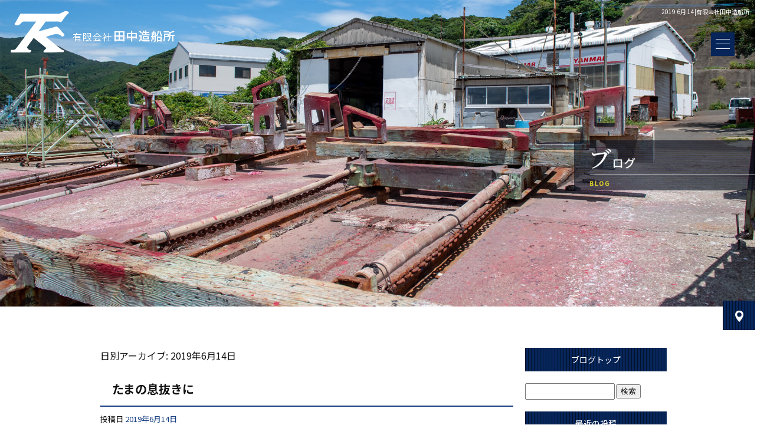

--- FILE ---
content_type: text/html; charset=UTF-8
request_url: https://www.tk-tanaka.net/archives/date/2019/06/14
body_size: 6913
content:
<!DOCTYPE html>
<html lang="ja">
<head>
<!-- ▼Googleアナリティクスタグ▼ -->

<!-- ▲Googleアナリティクスタグ▲ -->
<link rel='dns-prefetch' href='//www.google.com' />
<link rel='dns-prefetch' href='//s.w.org' />
<link rel="alternate" type="application/rss+xml" title="有限会社田中造船所 &raquo; フィード" href="https://www.tk-tanaka.net/feed" />
<link rel="alternate" type="application/rss+xml" title="有限会社田中造船所 &raquo; コメントフィード" href="https://www.tk-tanaka.net/comments/feed" />
		<script type="text/javascript">
			window._wpemojiSettings = {"baseUrl":"https:\/\/s.w.org\/images\/core\/emoji\/11\/72x72\/","ext":".png","svgUrl":"https:\/\/s.w.org\/images\/core\/emoji\/11\/svg\/","svgExt":".svg","source":{"concatemoji":"https:\/\/www.tk-tanaka.net\/60019983\/wp-includes\/js\/wp-emoji-release.min.js?ver=4.9.8"}};
			!function(a,b,c){function d(a,b){var c=String.fromCharCode;l.clearRect(0,0,k.width,k.height),l.fillText(c.apply(this,a),0,0);var d=k.toDataURL();l.clearRect(0,0,k.width,k.height),l.fillText(c.apply(this,b),0,0);var e=k.toDataURL();return d===e}function e(a){var b;if(!l||!l.fillText)return!1;switch(l.textBaseline="top",l.font="600 32px Arial",a){case"flag":return!(b=d([55356,56826,55356,56819],[55356,56826,8203,55356,56819]))&&(b=d([55356,57332,56128,56423,56128,56418,56128,56421,56128,56430,56128,56423,56128,56447],[55356,57332,8203,56128,56423,8203,56128,56418,8203,56128,56421,8203,56128,56430,8203,56128,56423,8203,56128,56447]),!b);case"emoji":return b=d([55358,56760,9792,65039],[55358,56760,8203,9792,65039]),!b}return!1}function f(a){var c=b.createElement("script");c.src=a,c.defer=c.type="text/javascript",b.getElementsByTagName("head")[0].appendChild(c)}var g,h,i,j,k=b.createElement("canvas"),l=k.getContext&&k.getContext("2d");for(j=Array("flag","emoji"),c.supports={everything:!0,everythingExceptFlag:!0},i=0;i<j.length;i++)c.supports[j[i]]=e(j[i]),c.supports.everything=c.supports.everything&&c.supports[j[i]],"flag"!==j[i]&&(c.supports.everythingExceptFlag=c.supports.everythingExceptFlag&&c.supports[j[i]]);c.supports.everythingExceptFlag=c.supports.everythingExceptFlag&&!c.supports.flag,c.DOMReady=!1,c.readyCallback=function(){c.DOMReady=!0},c.supports.everything||(h=function(){c.readyCallback()},b.addEventListener?(b.addEventListener("DOMContentLoaded",h,!1),a.addEventListener("load",h,!1)):(a.attachEvent("onload",h),b.attachEvent("onreadystatechange",function(){"complete"===b.readyState&&c.readyCallback()})),g=c.source||{},g.concatemoji?f(g.concatemoji):g.wpemoji&&g.twemoji&&(f(g.twemoji),f(g.wpemoji)))}(window,document,window._wpemojiSettings);
		</script>
		<style type="text/css">
img.wp-smiley,
img.emoji {
	display: inline !important;
	border: none !important;
	box-shadow: none !important;
	height: 1em !important;
	width: 1em !important;
	margin: 0 .07em !important;
	vertical-align: -0.1em !important;
	background: none !important;
	padding: 0 !important;
}
</style>
<link rel='stylesheet' id='simplamodalwindow-css'  href='https://www.tk-tanaka.net/60019983/wp-content/plugins/light-box-miyamoto/SimplaModalwindow/jquery.SimplaModalwindow.css?ver=4.9.8' type='text/css' media='all' />
<link rel='stylesheet' id='contact-form-7-css'  href='https://www.tk-tanaka.net/60019983/wp-content/plugins/contact-form-7/includes/css/styles.css?ver=5.1.6' type='text/css' media='all' />
<link rel='stylesheet' id='contact-form-7-confirm-css'  href='https://www.tk-tanaka.net/60019983/wp-content/plugins/contact-form-7-add-confirm/includes/css/styles.css?ver=5.1' type='text/css' media='all' />
<link rel='stylesheet' id='toc-screen-css'  href='https://www.tk-tanaka.net/60019983/wp-content/plugins/table-of-contents-plus/screen.min.css?ver=1509' type='text/css' media='all' />
<link rel='stylesheet' id='addtoany-css'  href='https://www.tk-tanaka.net/60019983/wp-content/plugins/add-to-any/addtoany.min.css?ver=1.15' type='text/css' media='all' />
<script type='text/javascript' src='https://www.tk-tanaka.net/60019983/wp-includes/js/jquery/jquery.js?ver=1.12.4'></script>
<script type='text/javascript' src='https://www.tk-tanaka.net/60019983/wp-includes/js/jquery/jquery-migrate.min.js?ver=1.4.1'></script>
<script type='text/javascript' src='https://www.tk-tanaka.net/60019983/wp-content/plugins/light-box-miyamoto/SimplaModalwindow/jquery.SimplaModalwindow.js?ver=1.7.1'></script>
<script type='text/javascript' src='https://www.tk-tanaka.net/60019983/wp-content/plugins/add-to-any/addtoany.min.js?ver=1.1'></script>
<link rel='https://api.w.org/' href='https://www.tk-tanaka.net/wp-json/' />

<script data-cfasync="false">
window.a2a_config=window.a2a_config||{};a2a_config.callbacks=[];a2a_config.overlays=[];a2a_config.templates={};a2a_localize = {
	Share: "共有",
	Save: "ブックマーク",
	Subscribe: "購読",
	Email: "メール",
	Bookmark: "ブックマーク",
	ShowAll: "すべて表示する",
	ShowLess: "小さく表示する",
	FindServices: "サービスを探す",
	FindAnyServiceToAddTo: "追加するサービスを今すぐ探す",
	PoweredBy: "Powered by",
	ShareViaEmail: "メールでシェアする",
	SubscribeViaEmail: "メールで購読する",
	BookmarkInYourBrowser: "ブラウザにブックマーク",
	BookmarkInstructions: "このページをブックマークするには、 Ctrl+D または \u2318+D を押下。",
	AddToYourFavorites: "お気に入りに追加",
	SendFromWebOrProgram: "任意のメールアドレスまたはメールプログラムから送信",
	EmailProgram: "メールプログラム",
	More: "詳細&#8230;"
};

(function(d,s,a,b){a=d.createElement(s);b=d.getElementsByTagName(s)[0];a.async=1;a.src="https://static.addtoany.com/menu/page.js";b.parentNode.insertBefore(a,b);})(document,"script");
</script>
<!-- Global site tag (gtag.js) - Google Analytics -->
<script async src="https://www.googletagmanager.com/gtag/js?id=UA-126373977-1"></script>
<script>
  window.dataLayer = window.dataLayer || [];
  function gtag(){dataLayer.push(arguments);}
  gtag('js', new Date());

  gtag('config', 'UA-126373977-1');
</script>

<!-- Google tag (gtag.js) -->
<script async src="https://www.googletagmanager.com/gtag/js?id=G-8V437BF3E0"></script>
<script>
  window.dataLayer = window.dataLayer || [];
  function gtag(){dataLayer.push(arguments);}
  gtag('js', new Date());

  gtag('config', 'G-8V437BF3E0');
</script>
<style type="text/css">div#toc_container {width: 50%;}</style><meta charset="UTF-8" />
<meta name="viewport" content="width=1400">
<meta name="format-detection" content="telephone=no">
<title>  2019  6月  14 | 有限会社田中造船所</title>
<link rel="profile" href="https://gmpg.org/xfn/11" />
<link rel="stylesheet" type="text/css" media="all" href="https://www.tk-tanaka.net/60019983/wp-content/themes/multipress/style.css" />
<link rel="stylesheet" type="text/css" media="all" href="https://www.tk-tanaka.net/60019983/wp-content/themes/multipress/theme.css" />
<link rel="stylesheet" type="text/css" media="all" href="https://www.tk-tanaka.net/60019983/wp-content/themes/multipress/common.css" />
<link rel="icon" href="https://www.tk-tanaka.net/favicon.ico" />
<link rel="apple-touch-icon" type="image/png" sizes="240x240" href="https://www.tk-tanaka.net/apple-touch-icon.png">
<link rel="stylesheet" type="text/css" media="all" href="/files/files_common.css" />
<link rel="stylesheet" type="text/css" media="all" href="/files/files_pc.css" />

<link rel="pingback" href="https://www.tk-tanaka.net/60019983/xmlrpc.php" />





<meta name="description" content="長崎県佐世保市で船のお悩みお仕事のご依頼は【有限会社田中造船所】へ！100年以上続く会社だからできる圧倒的な実績と経験であなたの船を丁寧に対応いたします。現在次の100年を担う若い力、人材を募集中です。" />
<meta name="keywords" content="有限会社田中造船所,長崎県,佐世保市,造船,求人" />

<script type="text/javascript" src="/files/js/effect_pc.js"></script>
<link rel="stylesheet" href="/files/Gallery-master/css/blueimp-gallery.min.css">
<script src="/files/Gallery-master/js/blueimp-gallery.min.js"></script>


<!-- OGPここから -->
<meta property="fb:app_id" content="" />
<meta property="og:type" content="website" />
<meta property="og:locale" content="ja_JP" />
<meta property="og:description" content="">
<meta property="og:title" content="有限会社田中造船所">
<meta property="og:url" content="https://www.tk-tanaka.net/">
<meta property="og:image" content="https://www.tk-tanaka.net/apple-touch-icon.png">
<meta property="og:site_name" content="有限会社田中造船所">
<!-- OGPここまで -->
</head>


<body  class="blog">

<div id="wrapper">
<div id="blueimp-gallery" class="blueimp-gallery blueimp-gallery-controls">
    <div class="slides"></div>
    <h3 class="title"></h3>
    <p class="description"></p>
    <a class="prev">‹</a>
    <a class="next">›</a>
    <a class="close">×</a>
    <a class="play-pause"></a>
    <ol class="indicator"></ol>
</div>

	<div id="branding_box">

	<div id="site-description">
<a href="https://www.tk-tanaka.net/" title="有限会社田中造船所" rel="home">  2019  6月  14|有限会社田中造船所</a>
	</div>


<div id="header_information" class="post">

	
<div class="post-data">
<div class="main_header">
<a href="/"><img src="/files/sp1.gif" width="240" height="100" /></a>
</div></div>

<div class="clear_float"></div>

	
</div><!-- #header_information -->


	<div id="access" role="navigation">
		<div class="menu-header"><ul id="menu-gnavi" class="menu"><li id="menu-item-34" class="gnavi11 menu-item menu-item-type-post_type menu-item-object-page menu-item-home menu-item-34"><a href="https://www.tk-tanaka.net/">トップページ</a></li>
<li id="menu-item-35" class="gnavi12 menu-item menu-item-type-post_type menu-item-object-page menu-item-35"><a href="https://www.tk-tanaka.net/business">業務内容</a></li>
<li id="menu-item-1090" class="gnavi13 menu-item menu-item-type-custom menu-item-object-custom menu-item-1090"><a href="/business#z9u7o8d0dhwazp70ry2z">よくあるお問い合わせ</a></li>
<li id="menu-item-84" class="gnavi14 menu-item menu-item-type-post_type menu-item-object-page menu-item-84"><a href="https://www.tk-tanaka.net/company">会社概要</a></li>
<li id="menu-item-32" class="gnavi15 menu-item menu-item-type-post_type menu-item-object-page menu-item-32"><a href="https://www.tk-tanaka.net/works">施工実績</a></li>
<li id="menu-item-1068" class="gnavi16 menu-item menu-item-type-post_type menu-item-object-page menu-item-1068"><a href="https://www.tk-tanaka.net/recruit">求人情報</a></li>
<li id="menu-item-1069" class="gnavi17 menu-item menu-item-type-post_type menu-item-object-page menu-item-1069"><a href="https://www.tk-tanaka.net/worker">従業員インタビュー</a></li>
<li id="menu-item-1070" class="gnavi18 menu-item menu-item-type-post_type menu-item-object-page menu-item-1070"><a href="https://www.tk-tanaka.net/representative">代表インタビュー</a></li>
<li id="menu-item-31" class="gnavi19 menu-item menu-item-type-post_type menu-item-object-page menu-item-31"><a href="https://www.tk-tanaka.net/contact">お問い合わせ</a></li>
<li id="menu-item-1091" class="gnavi20 menu-item menu-item-type-post_type menu-item-object-page current_page_parent menu-item-1091"><a href="https://www.tk-tanaka.net/blog">オフィシャルブログ</a></li>
</ul></div>	</div><!-- #access -->

	</div><!-- #branding_box --><div id="main_teaser">


        <img alt="オフィシャルブログ" src="https://www.tk-tanaka.net/60019983/wp-content/uploads/2023/08/90_mv.jpg">
</div>

<div id="outer_block">
<div id="inner_block">

	<div id="blog_main">

		<div id="container">


			<h1 class="page-title">
				日別アーカイブ: <span>2019年6月14日</span>			</h1>





        <div id="post-362" class="post-362 post type-post status-publish format-standard hentry category-blogpost">
            <h2 class="entry-title"><a href="https://www.tk-tanaka.net/archives/362" title="たまの息抜きに へのパーマリンク" rel="bookmark">たまの息抜きに</a></h2>

            <div class="entry-meta">
                <span class="meta-prep meta-prep-author">投稿日</span> <a href="https://www.tk-tanaka.net/archives/362" title="9:01 PM" rel="bookmark"><span class="entry-date">2019年6月14日</span></a><!-- <span class="meta-sep">by</span>-->  <!--<span class="author vcard"><a class="url fn n" href="https://www.tk-tanaka.net/archives/author/eiji-tanaka" title="eiji tanaka の投稿をすべて表示">eiji tanaka</a></span>-->            </div><!-- .entry-meta -->

    
            <div class="entry-content">
                <div class="addtoany_share_save_container addtoany_content addtoany_content_top"><div class="a2a_kit a2a_kit_size_32 addtoany_list" data-a2a-url="https://www.tk-tanaka.net/archives/362" data-a2a-title="たまの息抜きに"><a class="a2a_button_facebook" href="https://www.addtoany.com/add_to/facebook?linkurl=https%3A%2F%2Fwww.tk-tanaka.net%2Farchives%2F362&amp;linkname=%E3%81%9F%E3%81%BE%E3%81%AE%E6%81%AF%E6%8A%9C%E3%81%8D%E3%81%AB" title="Facebook" rel="nofollow noopener" target="_blank"></a><a class="a2a_button_twitter" href="https://www.addtoany.com/add_to/twitter?linkurl=https%3A%2F%2Fwww.tk-tanaka.net%2Farchives%2F362&amp;linkname=%E3%81%9F%E3%81%BE%E3%81%AE%E6%81%AF%E6%8A%9C%E3%81%8D%E3%81%AB" title="Twitter" rel="nofollow noopener" target="_blank"></a><a class="a2a_button_line" href="https://www.addtoany.com/add_to/line?linkurl=https%3A%2F%2Fwww.tk-tanaka.net%2Farchives%2F362&amp;linkname=%E3%81%9F%E3%81%BE%E3%81%AE%E6%81%AF%E6%8A%9C%E3%81%8D%E3%81%AB" title="Line" rel="nofollow noopener" target="_blank"></a></div></div><div class="photo aligncenter"><a class="modal photoswipe" href='https://www.tk-tanaka.net/60019983/wp-content/uploads/2019/06/IMG_7862.jpg'><img width="300" height="400" src="https://www.tk-tanaka.net/60019983/wp-content/uploads/2019/06/IMG_7862-300x400.jpg" class="attachment-medium" alt="IMG_7862.jpg" /></a></div>
<p>急遽休みを取って近くの温泉に泊まりで来ました。<br />
たまには息抜きしないといけません。<br />
人生は長い。<br />
80歳まで現役で働くために笑</p>
<div class="clear"> </div>
                            </div><!-- .entry-content -->

    
        </div><!-- #post-## -->

    


		</div><!-- #container -->


		<div id="primary" class="widget-area" role="complementary">
			<ul class="xoxo">


<li id="text-6" class="widget-container widget_text">			<div class="textwidget"><div class="widget-title2 unity_title">
<a href="/blog">ブログトップ</a>
</div></div>
		</li><li id="search-2" class="widget-container widget_search"><form role="search" method="get" id="searchform" class="searchform" action="https://www.tk-tanaka.net/">
				<div>
					<label class="screen-reader-text" for="s">検索:</label>
					<input type="text" value="" name="s" id="s" />
					<input type="submit" id="searchsubmit" value="検索" />
				</div>
			</form></li>		<li id="recent-posts-2" class="widget-container widget_recent_entries">		<h3 class="widget-title unity_title">最近の投稿</h3>		<ul>
											<li>
					<a href="https://www.tk-tanaka.net/archives/1345">53歳</a>
									</li>
											<li>
					<a href="https://www.tk-tanaka.net/archives/1342">明石の島虎丸</a>
									</li>
											<li>
					<a href="https://www.tk-tanaka.net/archives/1339">歓迎会</a>
									</li>
											<li>
					<a href="https://www.tk-tanaka.net/archives/1336">巻き網組合の研修旅行</a>
									</li>
											<li>
					<a href="https://www.tk-tanaka.net/archives/1333">抜け毛薄毛に悩む人</a>
									</li>
					</ul>
		</li><li id="archives-2" class="widget-container widget_archive"><h3 class="widget-title unity_title">アーカイブ</h3>		<ul>
			<li><a href='https://www.tk-tanaka.net/archives/date/2026/01'>2026年1月</a></li>
	<li><a href='https://www.tk-tanaka.net/archives/date/2025/12'>2025年12月</a></li>
	<li><a href='https://www.tk-tanaka.net/archives/date/2025/10'>2025年10月</a></li>
	<li><a href='https://www.tk-tanaka.net/archives/date/2025/09'>2025年9月</a></li>
	<li><a href='https://www.tk-tanaka.net/archives/date/2025/07'>2025年7月</a></li>
	<li><a href='https://www.tk-tanaka.net/archives/date/2025/06'>2025年6月</a></li>
	<li><a href='https://www.tk-tanaka.net/archives/date/2025/05'>2025年5月</a></li>
	<li><a href='https://www.tk-tanaka.net/archives/date/2025/03'>2025年3月</a></li>
	<li><a href='https://www.tk-tanaka.net/archives/date/2025/02'>2025年2月</a></li>
	<li><a href='https://www.tk-tanaka.net/archives/date/2025/01'>2025年1月</a></li>
	<li><a href='https://www.tk-tanaka.net/archives/date/2024/12'>2024年12月</a></li>
	<li><a href='https://www.tk-tanaka.net/archives/date/2024/11'>2024年11月</a></li>
	<li><a href='https://www.tk-tanaka.net/archives/date/2024/10'>2024年10月</a></li>
	<li><a href='https://www.tk-tanaka.net/archives/date/2024/08'>2024年8月</a></li>
	<li><a href='https://www.tk-tanaka.net/archives/date/2024/07'>2024年7月</a></li>
	<li><a href='https://www.tk-tanaka.net/archives/date/2024/06'>2024年6月</a></li>
	<li><a href='https://www.tk-tanaka.net/archives/date/2024/04'>2024年4月</a></li>
	<li><a href='https://www.tk-tanaka.net/archives/date/2024/02'>2024年2月</a></li>
	<li><a href='https://www.tk-tanaka.net/archives/date/2024/01'>2024年1月</a></li>
	<li><a href='https://www.tk-tanaka.net/archives/date/2023/12'>2023年12月</a></li>
	<li><a href='https://www.tk-tanaka.net/archives/date/2023/11'>2023年11月</a></li>
	<li><a href='https://www.tk-tanaka.net/archives/date/2023/10'>2023年10月</a></li>
	<li><a href='https://www.tk-tanaka.net/archives/date/2023/09'>2023年9月</a></li>
	<li><a href='https://www.tk-tanaka.net/archives/date/2023/07'>2023年7月</a></li>
	<li><a href='https://www.tk-tanaka.net/archives/date/2023/05'>2023年5月</a></li>
	<li><a href='https://www.tk-tanaka.net/archives/date/2023/04'>2023年4月</a></li>
	<li><a href='https://www.tk-tanaka.net/archives/date/2023/03'>2023年3月</a></li>
	<li><a href='https://www.tk-tanaka.net/archives/date/2023/01'>2023年1月</a></li>
	<li><a href='https://www.tk-tanaka.net/archives/date/2022/12'>2022年12月</a></li>
	<li><a href='https://www.tk-tanaka.net/archives/date/2022/11'>2022年11月</a></li>
	<li><a href='https://www.tk-tanaka.net/archives/date/2022/10'>2022年10月</a></li>
	<li><a href='https://www.tk-tanaka.net/archives/date/2022/09'>2022年9月</a></li>
	<li><a href='https://www.tk-tanaka.net/archives/date/2022/08'>2022年8月</a></li>
	<li><a href='https://www.tk-tanaka.net/archives/date/2022/07'>2022年7月</a></li>
	<li><a href='https://www.tk-tanaka.net/archives/date/2022/05'>2022年5月</a></li>
	<li><a href='https://www.tk-tanaka.net/archives/date/2022/03'>2022年3月</a></li>
	<li><a href='https://www.tk-tanaka.net/archives/date/2022/02'>2022年2月</a></li>
	<li><a href='https://www.tk-tanaka.net/archives/date/2022/01'>2022年1月</a></li>
	<li><a href='https://www.tk-tanaka.net/archives/date/2021/12'>2021年12月</a></li>
	<li><a href='https://www.tk-tanaka.net/archives/date/2021/11'>2021年11月</a></li>
	<li><a href='https://www.tk-tanaka.net/archives/date/2021/10'>2021年10月</a></li>
	<li><a href='https://www.tk-tanaka.net/archives/date/2021/08'>2021年8月</a></li>
	<li><a href='https://www.tk-tanaka.net/archives/date/2021/07'>2021年7月</a></li>
	<li><a href='https://www.tk-tanaka.net/archives/date/2021/06'>2021年6月</a></li>
	<li><a href='https://www.tk-tanaka.net/archives/date/2021/05'>2021年5月</a></li>
	<li><a href='https://www.tk-tanaka.net/archives/date/2021/04'>2021年4月</a></li>
	<li><a href='https://www.tk-tanaka.net/archives/date/2021/03'>2021年3月</a></li>
	<li><a href='https://www.tk-tanaka.net/archives/date/2021/02'>2021年2月</a></li>
	<li><a href='https://www.tk-tanaka.net/archives/date/2021/01'>2021年1月</a></li>
	<li><a href='https://www.tk-tanaka.net/archives/date/2020/12'>2020年12月</a></li>
	<li><a href='https://www.tk-tanaka.net/archives/date/2020/11'>2020年11月</a></li>
	<li><a href='https://www.tk-tanaka.net/archives/date/2020/10'>2020年10月</a></li>
	<li><a href='https://www.tk-tanaka.net/archives/date/2020/09'>2020年9月</a></li>
	<li><a href='https://www.tk-tanaka.net/archives/date/2020/08'>2020年8月</a></li>
	<li><a href='https://www.tk-tanaka.net/archives/date/2020/07'>2020年7月</a></li>
	<li><a href='https://www.tk-tanaka.net/archives/date/2020/06'>2020年6月</a></li>
	<li><a href='https://www.tk-tanaka.net/archives/date/2020/05'>2020年5月</a></li>
	<li><a href='https://www.tk-tanaka.net/archives/date/2020/04'>2020年4月</a></li>
	<li><a href='https://www.tk-tanaka.net/archives/date/2020/03'>2020年3月</a></li>
	<li><a href='https://www.tk-tanaka.net/archives/date/2020/02'>2020年2月</a></li>
	<li><a href='https://www.tk-tanaka.net/archives/date/2020/01'>2020年1月</a></li>
	<li><a href='https://www.tk-tanaka.net/archives/date/2019/12'>2019年12月</a></li>
	<li><a href='https://www.tk-tanaka.net/archives/date/2019/11'>2019年11月</a></li>
	<li><a href='https://www.tk-tanaka.net/archives/date/2019/10'>2019年10月</a></li>
	<li><a href='https://www.tk-tanaka.net/archives/date/2019/09'>2019年9月</a></li>
	<li><a href='https://www.tk-tanaka.net/archives/date/2019/08'>2019年8月</a></li>
	<li><a href='https://www.tk-tanaka.net/archives/date/2019/07'>2019年7月</a></li>
	<li><a href='https://www.tk-tanaka.net/archives/date/2019/06'>2019年6月</a></li>
	<li><a href='https://www.tk-tanaka.net/archives/date/2019/05'>2019年5月</a></li>
	<li><a href='https://www.tk-tanaka.net/archives/date/2019/04'>2019年4月</a></li>
	<li><a href='https://www.tk-tanaka.net/archives/date/2019/02'>2019年2月</a></li>
	<li><a href='https://www.tk-tanaka.net/archives/date/2018/12'>2018年12月</a></li>
	<li><a href='https://www.tk-tanaka.net/archives/date/2018/11'>2018年11月</a></li>
	<li><a href='https://www.tk-tanaka.net/archives/date/2018/10'>2018年10月</a></li>
		</ul>
		</li><li id="categories-2" class="widget-container widget_categories"><h3 class="widget-title unity_title">カテゴリー</h3>		<ul>
	<li class="cat-item cat-item-1"><a href="https://www.tk-tanaka.net/archives/category/blogpost" >日記</a>
</li>
		</ul>
</li><li id="calendar-2" class="widget-container widget_calendar"><h3 class="widget-title unity_title">投稿日カレンダー</h3><div id="calendar_wrap" class="calendar_wrap"><table id="wp-calendar">
	<caption>2019年6月</caption>
	<thead>
	<tr>
		<th scope="col" title="日曜日">日</th>
		<th scope="col" title="月曜日">月</th>
		<th scope="col" title="火曜日">火</th>
		<th scope="col" title="水曜日">水</th>
		<th scope="col" title="木曜日">木</th>
		<th scope="col" title="金曜日">金</th>
		<th scope="col" title="土曜日">土</th>
	</tr>
	</thead>

	<tfoot>
	<tr>
		<td colspan="3" id="prev"><a href="https://www.tk-tanaka.net/archives/date/2019/05">&laquo; 5月</a></td>
		<td class="pad">&nbsp;</td>
		<td colspan="3" id="next"><a href="https://www.tk-tanaka.net/archives/date/2019/07">7月 &raquo;</a></td>
	</tr>
	</tfoot>

	<tbody>
	<tr>
		<td colspan="6" class="pad">&nbsp;</td><td>1</td>
	</tr>
	<tr>
		<td>2</td><td>3</td><td>4</td><td>5</td><td>6</td><td>7</td><td>8</td>
	</tr>
	<tr>
		<td>9</td><td>10</td><td>11</td><td>12</td><td>13</td><td><a href="https://www.tk-tanaka.net/archives/date/2019/06/14" aria-label="2019年6月14日 に投稿を公開">14</a></td><td>15</td>
	</tr>
	<tr>
		<td>16</td><td>17</td><td>18</td><td>19</td><td>20</td><td>21</td><td>22</td>
	</tr>
	<tr>
		<td>23</td><td>24</td><td>25</td><td>26</td><td>27</td><td>28</td><td>29</td>
	</tr>
	<tr>
		<td>30</td>
		<td class="pad" colspan="6">&nbsp;</td>
	</tr>
	</tbody>
	</table></div></li>			</ul>
		</div><!-- #primary .widget-area -->


</div><!-- #main -->

</div><!-- #inner_block -->
</div><!-- #outer_block -->

<div id="footer_block">
	<div id="footer_box">
		<div id="footer_sitemap_block">



    <div id="footer-widget-area" role="complementary">

<div id="first" class="widget-area">
  <ul class="xoxo">
<div class="menu-header"><ul id="menu-footer_navi" class="menu"><li id="menu-item-59" class="menu-item menu-item-type-post_type menu-item-object-page menu-item-home menu-item-59"><a href="https://www.tk-tanaka.net/">トップページ</a></li>
<li id="menu-item-60" class="menu-item menu-item-type-post_type menu-item-object-page menu-item-60"><a href="https://www.tk-tanaka.net/business">業務内容</a></li>
<li id="menu-item-1092" class="menu-item menu-item-type-custom menu-item-object-custom menu-item-1092"><a href="/business#z9u7o8d0dhwazp70ry2z">よくあるお問い合わせ</a></li>
<li id="menu-item-87" class="menu-item menu-item-type-post_type menu-item-object-page menu-item-87"><a href="https://www.tk-tanaka.net/company">会社概要</a></li>
<li id="menu-item-62" class="menu-item menu-item-type-post_type menu-item-object-page menu-item-62"><a href="https://www.tk-tanaka.net/works">施工実績</a></li>
<li id="menu-item-1071" class="menu-item menu-item-type-post_type menu-item-object-page menu-item-1071"><a href="https://www.tk-tanaka.net/recruit">求人情報</a></li>
<li id="menu-item-1072" class="menu-item menu-item-type-post_type menu-item-object-page menu-item-1072"><a href="https://www.tk-tanaka.net/worker">従業員インタビュー</a></li>
<li id="menu-item-1073" class="menu-item menu-item-type-post_type menu-item-object-page menu-item-1073"><a href="https://www.tk-tanaka.net/representative">代表インタビュー</a></li>
<li id="menu-item-63" class="menu-item menu-item-type-post_type menu-item-object-page menu-item-63"><a href="https://www.tk-tanaka.net/contact">お問い合わせ</a></li>
<li id="menu-item-64" class="menu-item menu-item-type-post_type menu-item-object-page current_page_parent menu-item-64"><a href="https://www.tk-tanaka.net/blog">オフィシャルブログ</a></li>
</ul></div>  </ul>
</div>

  </div><!-- #footer-widget-area -->
		</div><!--#footer_sitemap_block-->

		<div class="footer_infomation">


<div id="footer_information" class="post">

		<div class="entry-post">

		<div class="post-data">
			<p>本社：長崎県佐世保市小佐々町楠泊636-4</p>
<p>（0956）69-2641</p>
<p>長崎山工場：長崎県佐世保市小佐々町臼浦225</p>
<p>（0956）68-2329</p>
<p>畑崎船代：長崎県佐世保市小佐々町楠泊1847-17</p>
<p>（0956）69-3052</p></p>

<div class="fixed_btn">
  <div id="fixed_btn_access"><a href="/company#rf8jvyojuils00h86sxy"><img src="/files/side_btn_access.png" alt="アクセスマップ"></a></div>
 
</div>



<div id="float_top_btn"><a href="#"><img src="/files/top_btn.png" alt="先頭へ戻る"></a></div>

<script type="text/javascript" src="/files/js/footer_pc.js"></script>		</div>

<div class="clear_float"></div>

	</div>
	
</div><!-- #footer_information -->


		</div><!-- .footer_infomation -->
	</div><!--footer_box-->

<address id="copyright">Copyright (C) 有限会社田中造船所 All Rights Reserved.</address>

</div><!--footer_block-->

</div><!--wrapper-->
<script type='text/javascript'>
/* <![CDATA[ */
var wpcf7 = {"apiSettings":{"root":"https:\/\/www.tk-tanaka.net\/wp-json\/contact-form-7\/v1","namespace":"contact-form-7\/v1"}};
/* ]]> */
</script>
<script type='text/javascript' src='https://www.tk-tanaka.net/60019983/wp-content/plugins/contact-form-7/includes/js/scripts.js?ver=5.1.6'></script>
<script type='text/javascript' src='https://www.tk-tanaka.net/60019983/wp-includes/js/jquery/jquery.form.min.js?ver=4.2.1'></script>
<script type='text/javascript' src='https://www.tk-tanaka.net/60019983/wp-content/plugins/contact-form-7-add-confirm/includes/js/scripts.js?ver=5.1'></script>
<script type='text/javascript'>
/* <![CDATA[ */
var tocplus = {"visibility_show":"show","visibility_hide":"hide","width":"50%"};
/* ]]> */
</script>
<script type='text/javascript' src='https://www.tk-tanaka.net/60019983/wp-content/plugins/table-of-contents-plus/front.min.js?ver=1509'></script>
<script type='text/javascript' src='https://www.google.com/recaptcha/api.js?render=6Ld86xInAAAAAI0VBeg4Vvc0R01VPJYgZRaJnF-E&#038;ver=3.0'></script>
<script type='text/javascript' src='https://www.tk-tanaka.net/60019983/wp-includes/js/wp-embed.min.js?ver=4.9.8'></script>
<script type="text/javascript">
( function( grecaptcha, sitekey, actions ) {

	var wpcf7recaptcha = {

		execute: function( action ) {
			grecaptcha.execute(
				sitekey,
				{ action: action }
			).then( function( token ) {
				var forms = document.getElementsByTagName( 'form' );

				for ( var i = 0; i < forms.length; i++ ) {
					var fields = forms[ i ].getElementsByTagName( 'input' );

					for ( var j = 0; j < fields.length; j++ ) {
						var field = fields[ j ];

						if ( 'g-recaptcha-response' === field.getAttribute( 'name' ) ) {
							field.setAttribute( 'value', token );
							break;
						}
					}
				}
			} );
		},

		executeOnHomepage: function() {
			wpcf7recaptcha.execute( actions[ 'homepage' ] );
		},

		executeOnContactform: function() {
			wpcf7recaptcha.execute( actions[ 'contactform' ] );
		},

	};

	grecaptcha.ready(
		wpcf7recaptcha.executeOnHomepage
	);

	document.addEventListener( 'change',
		wpcf7recaptcha.executeOnContactform, false
	);

	document.addEventListener( 'wpcf7submit',
		wpcf7recaptcha.executeOnHomepage, false
	);

} )(
	grecaptcha,
	'6Ld86xInAAAAAI0VBeg4Vvc0R01VPJYgZRaJnF-E',
	{"homepage":"homepage","contactform":"contactform"}
);
</script>

</body>
</html>

--- FILE ---
content_type: text/html; charset=utf-8
request_url: https://www.google.com/recaptcha/api2/anchor?ar=1&k=6Ld86xInAAAAAI0VBeg4Vvc0R01VPJYgZRaJnF-E&co=aHR0cHM6Ly93d3cudGstdGFuYWthLm5ldDo0NDM.&hl=en&v=N67nZn4AqZkNcbeMu4prBgzg&size=invisible&anchor-ms=20000&execute-ms=30000&cb=laol7jvrezem
body_size: 48616
content:
<!DOCTYPE HTML><html dir="ltr" lang="en"><head><meta http-equiv="Content-Type" content="text/html; charset=UTF-8">
<meta http-equiv="X-UA-Compatible" content="IE=edge">
<title>reCAPTCHA</title>
<style type="text/css">
/* cyrillic-ext */
@font-face {
  font-family: 'Roboto';
  font-style: normal;
  font-weight: 400;
  font-stretch: 100%;
  src: url(//fonts.gstatic.com/s/roboto/v48/KFO7CnqEu92Fr1ME7kSn66aGLdTylUAMa3GUBHMdazTgWw.woff2) format('woff2');
  unicode-range: U+0460-052F, U+1C80-1C8A, U+20B4, U+2DE0-2DFF, U+A640-A69F, U+FE2E-FE2F;
}
/* cyrillic */
@font-face {
  font-family: 'Roboto';
  font-style: normal;
  font-weight: 400;
  font-stretch: 100%;
  src: url(//fonts.gstatic.com/s/roboto/v48/KFO7CnqEu92Fr1ME7kSn66aGLdTylUAMa3iUBHMdazTgWw.woff2) format('woff2');
  unicode-range: U+0301, U+0400-045F, U+0490-0491, U+04B0-04B1, U+2116;
}
/* greek-ext */
@font-face {
  font-family: 'Roboto';
  font-style: normal;
  font-weight: 400;
  font-stretch: 100%;
  src: url(//fonts.gstatic.com/s/roboto/v48/KFO7CnqEu92Fr1ME7kSn66aGLdTylUAMa3CUBHMdazTgWw.woff2) format('woff2');
  unicode-range: U+1F00-1FFF;
}
/* greek */
@font-face {
  font-family: 'Roboto';
  font-style: normal;
  font-weight: 400;
  font-stretch: 100%;
  src: url(//fonts.gstatic.com/s/roboto/v48/KFO7CnqEu92Fr1ME7kSn66aGLdTylUAMa3-UBHMdazTgWw.woff2) format('woff2');
  unicode-range: U+0370-0377, U+037A-037F, U+0384-038A, U+038C, U+038E-03A1, U+03A3-03FF;
}
/* math */
@font-face {
  font-family: 'Roboto';
  font-style: normal;
  font-weight: 400;
  font-stretch: 100%;
  src: url(//fonts.gstatic.com/s/roboto/v48/KFO7CnqEu92Fr1ME7kSn66aGLdTylUAMawCUBHMdazTgWw.woff2) format('woff2');
  unicode-range: U+0302-0303, U+0305, U+0307-0308, U+0310, U+0312, U+0315, U+031A, U+0326-0327, U+032C, U+032F-0330, U+0332-0333, U+0338, U+033A, U+0346, U+034D, U+0391-03A1, U+03A3-03A9, U+03B1-03C9, U+03D1, U+03D5-03D6, U+03F0-03F1, U+03F4-03F5, U+2016-2017, U+2034-2038, U+203C, U+2040, U+2043, U+2047, U+2050, U+2057, U+205F, U+2070-2071, U+2074-208E, U+2090-209C, U+20D0-20DC, U+20E1, U+20E5-20EF, U+2100-2112, U+2114-2115, U+2117-2121, U+2123-214F, U+2190, U+2192, U+2194-21AE, U+21B0-21E5, U+21F1-21F2, U+21F4-2211, U+2213-2214, U+2216-22FF, U+2308-230B, U+2310, U+2319, U+231C-2321, U+2336-237A, U+237C, U+2395, U+239B-23B7, U+23D0, U+23DC-23E1, U+2474-2475, U+25AF, U+25B3, U+25B7, U+25BD, U+25C1, U+25CA, U+25CC, U+25FB, U+266D-266F, U+27C0-27FF, U+2900-2AFF, U+2B0E-2B11, U+2B30-2B4C, U+2BFE, U+3030, U+FF5B, U+FF5D, U+1D400-1D7FF, U+1EE00-1EEFF;
}
/* symbols */
@font-face {
  font-family: 'Roboto';
  font-style: normal;
  font-weight: 400;
  font-stretch: 100%;
  src: url(//fonts.gstatic.com/s/roboto/v48/KFO7CnqEu92Fr1ME7kSn66aGLdTylUAMaxKUBHMdazTgWw.woff2) format('woff2');
  unicode-range: U+0001-000C, U+000E-001F, U+007F-009F, U+20DD-20E0, U+20E2-20E4, U+2150-218F, U+2190, U+2192, U+2194-2199, U+21AF, U+21E6-21F0, U+21F3, U+2218-2219, U+2299, U+22C4-22C6, U+2300-243F, U+2440-244A, U+2460-24FF, U+25A0-27BF, U+2800-28FF, U+2921-2922, U+2981, U+29BF, U+29EB, U+2B00-2BFF, U+4DC0-4DFF, U+FFF9-FFFB, U+10140-1018E, U+10190-1019C, U+101A0, U+101D0-101FD, U+102E0-102FB, U+10E60-10E7E, U+1D2C0-1D2D3, U+1D2E0-1D37F, U+1F000-1F0FF, U+1F100-1F1AD, U+1F1E6-1F1FF, U+1F30D-1F30F, U+1F315, U+1F31C, U+1F31E, U+1F320-1F32C, U+1F336, U+1F378, U+1F37D, U+1F382, U+1F393-1F39F, U+1F3A7-1F3A8, U+1F3AC-1F3AF, U+1F3C2, U+1F3C4-1F3C6, U+1F3CA-1F3CE, U+1F3D4-1F3E0, U+1F3ED, U+1F3F1-1F3F3, U+1F3F5-1F3F7, U+1F408, U+1F415, U+1F41F, U+1F426, U+1F43F, U+1F441-1F442, U+1F444, U+1F446-1F449, U+1F44C-1F44E, U+1F453, U+1F46A, U+1F47D, U+1F4A3, U+1F4B0, U+1F4B3, U+1F4B9, U+1F4BB, U+1F4BF, U+1F4C8-1F4CB, U+1F4D6, U+1F4DA, U+1F4DF, U+1F4E3-1F4E6, U+1F4EA-1F4ED, U+1F4F7, U+1F4F9-1F4FB, U+1F4FD-1F4FE, U+1F503, U+1F507-1F50B, U+1F50D, U+1F512-1F513, U+1F53E-1F54A, U+1F54F-1F5FA, U+1F610, U+1F650-1F67F, U+1F687, U+1F68D, U+1F691, U+1F694, U+1F698, U+1F6AD, U+1F6B2, U+1F6B9-1F6BA, U+1F6BC, U+1F6C6-1F6CF, U+1F6D3-1F6D7, U+1F6E0-1F6EA, U+1F6F0-1F6F3, U+1F6F7-1F6FC, U+1F700-1F7FF, U+1F800-1F80B, U+1F810-1F847, U+1F850-1F859, U+1F860-1F887, U+1F890-1F8AD, U+1F8B0-1F8BB, U+1F8C0-1F8C1, U+1F900-1F90B, U+1F93B, U+1F946, U+1F984, U+1F996, U+1F9E9, U+1FA00-1FA6F, U+1FA70-1FA7C, U+1FA80-1FA89, U+1FA8F-1FAC6, U+1FACE-1FADC, U+1FADF-1FAE9, U+1FAF0-1FAF8, U+1FB00-1FBFF;
}
/* vietnamese */
@font-face {
  font-family: 'Roboto';
  font-style: normal;
  font-weight: 400;
  font-stretch: 100%;
  src: url(//fonts.gstatic.com/s/roboto/v48/KFO7CnqEu92Fr1ME7kSn66aGLdTylUAMa3OUBHMdazTgWw.woff2) format('woff2');
  unicode-range: U+0102-0103, U+0110-0111, U+0128-0129, U+0168-0169, U+01A0-01A1, U+01AF-01B0, U+0300-0301, U+0303-0304, U+0308-0309, U+0323, U+0329, U+1EA0-1EF9, U+20AB;
}
/* latin-ext */
@font-face {
  font-family: 'Roboto';
  font-style: normal;
  font-weight: 400;
  font-stretch: 100%;
  src: url(//fonts.gstatic.com/s/roboto/v48/KFO7CnqEu92Fr1ME7kSn66aGLdTylUAMa3KUBHMdazTgWw.woff2) format('woff2');
  unicode-range: U+0100-02BA, U+02BD-02C5, U+02C7-02CC, U+02CE-02D7, U+02DD-02FF, U+0304, U+0308, U+0329, U+1D00-1DBF, U+1E00-1E9F, U+1EF2-1EFF, U+2020, U+20A0-20AB, U+20AD-20C0, U+2113, U+2C60-2C7F, U+A720-A7FF;
}
/* latin */
@font-face {
  font-family: 'Roboto';
  font-style: normal;
  font-weight: 400;
  font-stretch: 100%;
  src: url(//fonts.gstatic.com/s/roboto/v48/KFO7CnqEu92Fr1ME7kSn66aGLdTylUAMa3yUBHMdazQ.woff2) format('woff2');
  unicode-range: U+0000-00FF, U+0131, U+0152-0153, U+02BB-02BC, U+02C6, U+02DA, U+02DC, U+0304, U+0308, U+0329, U+2000-206F, U+20AC, U+2122, U+2191, U+2193, U+2212, U+2215, U+FEFF, U+FFFD;
}
/* cyrillic-ext */
@font-face {
  font-family: 'Roboto';
  font-style: normal;
  font-weight: 500;
  font-stretch: 100%;
  src: url(//fonts.gstatic.com/s/roboto/v48/KFO7CnqEu92Fr1ME7kSn66aGLdTylUAMa3GUBHMdazTgWw.woff2) format('woff2');
  unicode-range: U+0460-052F, U+1C80-1C8A, U+20B4, U+2DE0-2DFF, U+A640-A69F, U+FE2E-FE2F;
}
/* cyrillic */
@font-face {
  font-family: 'Roboto';
  font-style: normal;
  font-weight: 500;
  font-stretch: 100%;
  src: url(//fonts.gstatic.com/s/roboto/v48/KFO7CnqEu92Fr1ME7kSn66aGLdTylUAMa3iUBHMdazTgWw.woff2) format('woff2');
  unicode-range: U+0301, U+0400-045F, U+0490-0491, U+04B0-04B1, U+2116;
}
/* greek-ext */
@font-face {
  font-family: 'Roboto';
  font-style: normal;
  font-weight: 500;
  font-stretch: 100%;
  src: url(//fonts.gstatic.com/s/roboto/v48/KFO7CnqEu92Fr1ME7kSn66aGLdTylUAMa3CUBHMdazTgWw.woff2) format('woff2');
  unicode-range: U+1F00-1FFF;
}
/* greek */
@font-face {
  font-family: 'Roboto';
  font-style: normal;
  font-weight: 500;
  font-stretch: 100%;
  src: url(//fonts.gstatic.com/s/roboto/v48/KFO7CnqEu92Fr1ME7kSn66aGLdTylUAMa3-UBHMdazTgWw.woff2) format('woff2');
  unicode-range: U+0370-0377, U+037A-037F, U+0384-038A, U+038C, U+038E-03A1, U+03A3-03FF;
}
/* math */
@font-face {
  font-family: 'Roboto';
  font-style: normal;
  font-weight: 500;
  font-stretch: 100%;
  src: url(//fonts.gstatic.com/s/roboto/v48/KFO7CnqEu92Fr1ME7kSn66aGLdTylUAMawCUBHMdazTgWw.woff2) format('woff2');
  unicode-range: U+0302-0303, U+0305, U+0307-0308, U+0310, U+0312, U+0315, U+031A, U+0326-0327, U+032C, U+032F-0330, U+0332-0333, U+0338, U+033A, U+0346, U+034D, U+0391-03A1, U+03A3-03A9, U+03B1-03C9, U+03D1, U+03D5-03D6, U+03F0-03F1, U+03F4-03F5, U+2016-2017, U+2034-2038, U+203C, U+2040, U+2043, U+2047, U+2050, U+2057, U+205F, U+2070-2071, U+2074-208E, U+2090-209C, U+20D0-20DC, U+20E1, U+20E5-20EF, U+2100-2112, U+2114-2115, U+2117-2121, U+2123-214F, U+2190, U+2192, U+2194-21AE, U+21B0-21E5, U+21F1-21F2, U+21F4-2211, U+2213-2214, U+2216-22FF, U+2308-230B, U+2310, U+2319, U+231C-2321, U+2336-237A, U+237C, U+2395, U+239B-23B7, U+23D0, U+23DC-23E1, U+2474-2475, U+25AF, U+25B3, U+25B7, U+25BD, U+25C1, U+25CA, U+25CC, U+25FB, U+266D-266F, U+27C0-27FF, U+2900-2AFF, U+2B0E-2B11, U+2B30-2B4C, U+2BFE, U+3030, U+FF5B, U+FF5D, U+1D400-1D7FF, U+1EE00-1EEFF;
}
/* symbols */
@font-face {
  font-family: 'Roboto';
  font-style: normal;
  font-weight: 500;
  font-stretch: 100%;
  src: url(//fonts.gstatic.com/s/roboto/v48/KFO7CnqEu92Fr1ME7kSn66aGLdTylUAMaxKUBHMdazTgWw.woff2) format('woff2');
  unicode-range: U+0001-000C, U+000E-001F, U+007F-009F, U+20DD-20E0, U+20E2-20E4, U+2150-218F, U+2190, U+2192, U+2194-2199, U+21AF, U+21E6-21F0, U+21F3, U+2218-2219, U+2299, U+22C4-22C6, U+2300-243F, U+2440-244A, U+2460-24FF, U+25A0-27BF, U+2800-28FF, U+2921-2922, U+2981, U+29BF, U+29EB, U+2B00-2BFF, U+4DC0-4DFF, U+FFF9-FFFB, U+10140-1018E, U+10190-1019C, U+101A0, U+101D0-101FD, U+102E0-102FB, U+10E60-10E7E, U+1D2C0-1D2D3, U+1D2E0-1D37F, U+1F000-1F0FF, U+1F100-1F1AD, U+1F1E6-1F1FF, U+1F30D-1F30F, U+1F315, U+1F31C, U+1F31E, U+1F320-1F32C, U+1F336, U+1F378, U+1F37D, U+1F382, U+1F393-1F39F, U+1F3A7-1F3A8, U+1F3AC-1F3AF, U+1F3C2, U+1F3C4-1F3C6, U+1F3CA-1F3CE, U+1F3D4-1F3E0, U+1F3ED, U+1F3F1-1F3F3, U+1F3F5-1F3F7, U+1F408, U+1F415, U+1F41F, U+1F426, U+1F43F, U+1F441-1F442, U+1F444, U+1F446-1F449, U+1F44C-1F44E, U+1F453, U+1F46A, U+1F47D, U+1F4A3, U+1F4B0, U+1F4B3, U+1F4B9, U+1F4BB, U+1F4BF, U+1F4C8-1F4CB, U+1F4D6, U+1F4DA, U+1F4DF, U+1F4E3-1F4E6, U+1F4EA-1F4ED, U+1F4F7, U+1F4F9-1F4FB, U+1F4FD-1F4FE, U+1F503, U+1F507-1F50B, U+1F50D, U+1F512-1F513, U+1F53E-1F54A, U+1F54F-1F5FA, U+1F610, U+1F650-1F67F, U+1F687, U+1F68D, U+1F691, U+1F694, U+1F698, U+1F6AD, U+1F6B2, U+1F6B9-1F6BA, U+1F6BC, U+1F6C6-1F6CF, U+1F6D3-1F6D7, U+1F6E0-1F6EA, U+1F6F0-1F6F3, U+1F6F7-1F6FC, U+1F700-1F7FF, U+1F800-1F80B, U+1F810-1F847, U+1F850-1F859, U+1F860-1F887, U+1F890-1F8AD, U+1F8B0-1F8BB, U+1F8C0-1F8C1, U+1F900-1F90B, U+1F93B, U+1F946, U+1F984, U+1F996, U+1F9E9, U+1FA00-1FA6F, U+1FA70-1FA7C, U+1FA80-1FA89, U+1FA8F-1FAC6, U+1FACE-1FADC, U+1FADF-1FAE9, U+1FAF0-1FAF8, U+1FB00-1FBFF;
}
/* vietnamese */
@font-face {
  font-family: 'Roboto';
  font-style: normal;
  font-weight: 500;
  font-stretch: 100%;
  src: url(//fonts.gstatic.com/s/roboto/v48/KFO7CnqEu92Fr1ME7kSn66aGLdTylUAMa3OUBHMdazTgWw.woff2) format('woff2');
  unicode-range: U+0102-0103, U+0110-0111, U+0128-0129, U+0168-0169, U+01A0-01A1, U+01AF-01B0, U+0300-0301, U+0303-0304, U+0308-0309, U+0323, U+0329, U+1EA0-1EF9, U+20AB;
}
/* latin-ext */
@font-face {
  font-family: 'Roboto';
  font-style: normal;
  font-weight: 500;
  font-stretch: 100%;
  src: url(//fonts.gstatic.com/s/roboto/v48/KFO7CnqEu92Fr1ME7kSn66aGLdTylUAMa3KUBHMdazTgWw.woff2) format('woff2');
  unicode-range: U+0100-02BA, U+02BD-02C5, U+02C7-02CC, U+02CE-02D7, U+02DD-02FF, U+0304, U+0308, U+0329, U+1D00-1DBF, U+1E00-1E9F, U+1EF2-1EFF, U+2020, U+20A0-20AB, U+20AD-20C0, U+2113, U+2C60-2C7F, U+A720-A7FF;
}
/* latin */
@font-face {
  font-family: 'Roboto';
  font-style: normal;
  font-weight: 500;
  font-stretch: 100%;
  src: url(//fonts.gstatic.com/s/roboto/v48/KFO7CnqEu92Fr1ME7kSn66aGLdTylUAMa3yUBHMdazQ.woff2) format('woff2');
  unicode-range: U+0000-00FF, U+0131, U+0152-0153, U+02BB-02BC, U+02C6, U+02DA, U+02DC, U+0304, U+0308, U+0329, U+2000-206F, U+20AC, U+2122, U+2191, U+2193, U+2212, U+2215, U+FEFF, U+FFFD;
}
/* cyrillic-ext */
@font-face {
  font-family: 'Roboto';
  font-style: normal;
  font-weight: 900;
  font-stretch: 100%;
  src: url(//fonts.gstatic.com/s/roboto/v48/KFO7CnqEu92Fr1ME7kSn66aGLdTylUAMa3GUBHMdazTgWw.woff2) format('woff2');
  unicode-range: U+0460-052F, U+1C80-1C8A, U+20B4, U+2DE0-2DFF, U+A640-A69F, U+FE2E-FE2F;
}
/* cyrillic */
@font-face {
  font-family: 'Roboto';
  font-style: normal;
  font-weight: 900;
  font-stretch: 100%;
  src: url(//fonts.gstatic.com/s/roboto/v48/KFO7CnqEu92Fr1ME7kSn66aGLdTylUAMa3iUBHMdazTgWw.woff2) format('woff2');
  unicode-range: U+0301, U+0400-045F, U+0490-0491, U+04B0-04B1, U+2116;
}
/* greek-ext */
@font-face {
  font-family: 'Roboto';
  font-style: normal;
  font-weight: 900;
  font-stretch: 100%;
  src: url(//fonts.gstatic.com/s/roboto/v48/KFO7CnqEu92Fr1ME7kSn66aGLdTylUAMa3CUBHMdazTgWw.woff2) format('woff2');
  unicode-range: U+1F00-1FFF;
}
/* greek */
@font-face {
  font-family: 'Roboto';
  font-style: normal;
  font-weight: 900;
  font-stretch: 100%;
  src: url(//fonts.gstatic.com/s/roboto/v48/KFO7CnqEu92Fr1ME7kSn66aGLdTylUAMa3-UBHMdazTgWw.woff2) format('woff2');
  unicode-range: U+0370-0377, U+037A-037F, U+0384-038A, U+038C, U+038E-03A1, U+03A3-03FF;
}
/* math */
@font-face {
  font-family: 'Roboto';
  font-style: normal;
  font-weight: 900;
  font-stretch: 100%;
  src: url(//fonts.gstatic.com/s/roboto/v48/KFO7CnqEu92Fr1ME7kSn66aGLdTylUAMawCUBHMdazTgWw.woff2) format('woff2');
  unicode-range: U+0302-0303, U+0305, U+0307-0308, U+0310, U+0312, U+0315, U+031A, U+0326-0327, U+032C, U+032F-0330, U+0332-0333, U+0338, U+033A, U+0346, U+034D, U+0391-03A1, U+03A3-03A9, U+03B1-03C9, U+03D1, U+03D5-03D6, U+03F0-03F1, U+03F4-03F5, U+2016-2017, U+2034-2038, U+203C, U+2040, U+2043, U+2047, U+2050, U+2057, U+205F, U+2070-2071, U+2074-208E, U+2090-209C, U+20D0-20DC, U+20E1, U+20E5-20EF, U+2100-2112, U+2114-2115, U+2117-2121, U+2123-214F, U+2190, U+2192, U+2194-21AE, U+21B0-21E5, U+21F1-21F2, U+21F4-2211, U+2213-2214, U+2216-22FF, U+2308-230B, U+2310, U+2319, U+231C-2321, U+2336-237A, U+237C, U+2395, U+239B-23B7, U+23D0, U+23DC-23E1, U+2474-2475, U+25AF, U+25B3, U+25B7, U+25BD, U+25C1, U+25CA, U+25CC, U+25FB, U+266D-266F, U+27C0-27FF, U+2900-2AFF, U+2B0E-2B11, U+2B30-2B4C, U+2BFE, U+3030, U+FF5B, U+FF5D, U+1D400-1D7FF, U+1EE00-1EEFF;
}
/* symbols */
@font-face {
  font-family: 'Roboto';
  font-style: normal;
  font-weight: 900;
  font-stretch: 100%;
  src: url(//fonts.gstatic.com/s/roboto/v48/KFO7CnqEu92Fr1ME7kSn66aGLdTylUAMaxKUBHMdazTgWw.woff2) format('woff2');
  unicode-range: U+0001-000C, U+000E-001F, U+007F-009F, U+20DD-20E0, U+20E2-20E4, U+2150-218F, U+2190, U+2192, U+2194-2199, U+21AF, U+21E6-21F0, U+21F3, U+2218-2219, U+2299, U+22C4-22C6, U+2300-243F, U+2440-244A, U+2460-24FF, U+25A0-27BF, U+2800-28FF, U+2921-2922, U+2981, U+29BF, U+29EB, U+2B00-2BFF, U+4DC0-4DFF, U+FFF9-FFFB, U+10140-1018E, U+10190-1019C, U+101A0, U+101D0-101FD, U+102E0-102FB, U+10E60-10E7E, U+1D2C0-1D2D3, U+1D2E0-1D37F, U+1F000-1F0FF, U+1F100-1F1AD, U+1F1E6-1F1FF, U+1F30D-1F30F, U+1F315, U+1F31C, U+1F31E, U+1F320-1F32C, U+1F336, U+1F378, U+1F37D, U+1F382, U+1F393-1F39F, U+1F3A7-1F3A8, U+1F3AC-1F3AF, U+1F3C2, U+1F3C4-1F3C6, U+1F3CA-1F3CE, U+1F3D4-1F3E0, U+1F3ED, U+1F3F1-1F3F3, U+1F3F5-1F3F7, U+1F408, U+1F415, U+1F41F, U+1F426, U+1F43F, U+1F441-1F442, U+1F444, U+1F446-1F449, U+1F44C-1F44E, U+1F453, U+1F46A, U+1F47D, U+1F4A3, U+1F4B0, U+1F4B3, U+1F4B9, U+1F4BB, U+1F4BF, U+1F4C8-1F4CB, U+1F4D6, U+1F4DA, U+1F4DF, U+1F4E3-1F4E6, U+1F4EA-1F4ED, U+1F4F7, U+1F4F9-1F4FB, U+1F4FD-1F4FE, U+1F503, U+1F507-1F50B, U+1F50D, U+1F512-1F513, U+1F53E-1F54A, U+1F54F-1F5FA, U+1F610, U+1F650-1F67F, U+1F687, U+1F68D, U+1F691, U+1F694, U+1F698, U+1F6AD, U+1F6B2, U+1F6B9-1F6BA, U+1F6BC, U+1F6C6-1F6CF, U+1F6D3-1F6D7, U+1F6E0-1F6EA, U+1F6F0-1F6F3, U+1F6F7-1F6FC, U+1F700-1F7FF, U+1F800-1F80B, U+1F810-1F847, U+1F850-1F859, U+1F860-1F887, U+1F890-1F8AD, U+1F8B0-1F8BB, U+1F8C0-1F8C1, U+1F900-1F90B, U+1F93B, U+1F946, U+1F984, U+1F996, U+1F9E9, U+1FA00-1FA6F, U+1FA70-1FA7C, U+1FA80-1FA89, U+1FA8F-1FAC6, U+1FACE-1FADC, U+1FADF-1FAE9, U+1FAF0-1FAF8, U+1FB00-1FBFF;
}
/* vietnamese */
@font-face {
  font-family: 'Roboto';
  font-style: normal;
  font-weight: 900;
  font-stretch: 100%;
  src: url(//fonts.gstatic.com/s/roboto/v48/KFO7CnqEu92Fr1ME7kSn66aGLdTylUAMa3OUBHMdazTgWw.woff2) format('woff2');
  unicode-range: U+0102-0103, U+0110-0111, U+0128-0129, U+0168-0169, U+01A0-01A1, U+01AF-01B0, U+0300-0301, U+0303-0304, U+0308-0309, U+0323, U+0329, U+1EA0-1EF9, U+20AB;
}
/* latin-ext */
@font-face {
  font-family: 'Roboto';
  font-style: normal;
  font-weight: 900;
  font-stretch: 100%;
  src: url(//fonts.gstatic.com/s/roboto/v48/KFO7CnqEu92Fr1ME7kSn66aGLdTylUAMa3KUBHMdazTgWw.woff2) format('woff2');
  unicode-range: U+0100-02BA, U+02BD-02C5, U+02C7-02CC, U+02CE-02D7, U+02DD-02FF, U+0304, U+0308, U+0329, U+1D00-1DBF, U+1E00-1E9F, U+1EF2-1EFF, U+2020, U+20A0-20AB, U+20AD-20C0, U+2113, U+2C60-2C7F, U+A720-A7FF;
}
/* latin */
@font-face {
  font-family: 'Roboto';
  font-style: normal;
  font-weight: 900;
  font-stretch: 100%;
  src: url(//fonts.gstatic.com/s/roboto/v48/KFO7CnqEu92Fr1ME7kSn66aGLdTylUAMa3yUBHMdazQ.woff2) format('woff2');
  unicode-range: U+0000-00FF, U+0131, U+0152-0153, U+02BB-02BC, U+02C6, U+02DA, U+02DC, U+0304, U+0308, U+0329, U+2000-206F, U+20AC, U+2122, U+2191, U+2193, U+2212, U+2215, U+FEFF, U+FFFD;
}

</style>
<link rel="stylesheet" type="text/css" href="https://www.gstatic.com/recaptcha/releases/N67nZn4AqZkNcbeMu4prBgzg/styles__ltr.css">
<script nonce="i637luNIxC_iEQTzMsYsHA" type="text/javascript">window['__recaptcha_api'] = 'https://www.google.com/recaptcha/api2/';</script>
<script type="text/javascript" src="https://www.gstatic.com/recaptcha/releases/N67nZn4AqZkNcbeMu4prBgzg/recaptcha__en.js" nonce="i637luNIxC_iEQTzMsYsHA">
      
    </script></head>
<body><div id="rc-anchor-alert" class="rc-anchor-alert"></div>
<input type="hidden" id="recaptcha-token" value="[base64]">
<script type="text/javascript" nonce="i637luNIxC_iEQTzMsYsHA">
      recaptcha.anchor.Main.init("[\x22ainput\x22,[\x22bgdata\x22,\x22\x22,\[base64]/[base64]/[base64]/[base64]/[base64]/[base64]/KGcoTywyNTMsTy5PKSxVRyhPLEMpKTpnKE8sMjUzLEMpLE8pKSxsKSksTykpfSxieT1mdW5jdGlvbihDLE8sdSxsKXtmb3IobD0odT1SKEMpLDApO08+MDtPLS0pbD1sPDw4fFooQyk7ZyhDLHUsbCl9LFVHPWZ1bmN0aW9uKEMsTyl7Qy5pLmxlbmd0aD4xMDQ/[base64]/[base64]/[base64]/[base64]/[base64]/[base64]/[base64]\\u003d\x22,\[base64]\\u003d\\u003d\x22,\x22w7g0DsK1wqnDuj5KIW1VD8O5wps1wo0lwp3CgMOdw506VMOVY8OcBSHDlMOww4JzaMKFNghUdMODJhbDkzofw4UEJ8O/OcO8wo5aQR0NVMKnFhDDnidAQyDCs3HCrTZSSMO9w7XClsKXaCxQwpknwrVzw4VLThoXwrM+wqjCvjzDjsKVLVQ4McO2JDYXwrQ/c3cLECg6exsLHMKTV8OGVMOEGgnCsDDDsHtJwpAQWg86wq/[base64]/[base64]/CisKuFsKZGMKCRMOPQcOecMKrFEsBJcKPwqopw6nCjcKpw6BXLiDCgsOKw4vCihtKGBgYwpbCk2sDw6HDu2PDsMKywqkSQhvCtcKwHR7DqMOpZVHCgzHCm0NjSMKRw5HDtsKgwrFNIcKZYcKhwp00w4jCnmt/f8ORX8OSWB8/w7TDg2pEwqklFsKQZsOaB0HDvGYxHcOowr/CrDrCqMOhXcOaR0spDU0ew7NVJz7Dtms/w7LDl2zCuG1IGwrDkhDDisO0w7wtw5XDpsKSNcOGZRhaUcOUwoQ0O3rDlcKtN8Kowp/ChAFAIcOYw7wKWcKvw7UUdD99wrhxw6LDoEdFTMOkw4TDsMOlJsKVw49+wohmwrFgw7BCAz0GwrjCkMOvWxLCgwgKdcOZCsO/EsKmw6oBNgzDncOFw4jCmsK+w6jCgijCrDvDpTvDpGHCkQjCmcOdwq7DhXrClkN9dcKbwqDCrwbCo3zDkVgxw5c/wqHDqMKfw6XDszYUV8Oyw77DpcKdZ8ObwqLDmsKUw4fCpDJNw4B4wqpzw7dXwpfCsj1Xw4JrC1PDisOaGQvDrVrDs8OqGcKVw6B1w681BsOCwoDDnMOhJ3bDqxIcJQ/ClzBNwrgRw67DvlQNKETCjX4pDsKbRUluw5lLDT94wrHDp8KUKGBOwoEJwqJiw6oUCcOfT8KGw5TCp8K/wpjChMORw5p5wqfCjg1ywpfDsnLCm8OXDhvCpkPDnsOudcOPCyE9w7pUw7RtDEXCti5awqspw6FSKlMAScO8DMOlfMKrJ8OLw5Rdw4jCv8OPJUfCpz1pwpkJLMKPw67Dnl88cXTDii/DsHRYw4LClToHR8OsFzvCr0TCrB96RDvDmcOWw4FGIcKDEcKSwrpPwqE5wqAWM0hjwo7DncK5wozCu01CwqHDqVZSaytKE8Ojwr3CtknChB0JwprCtTYIQXQKJ8OGPSHCkcKAwrHDtcK9S2fDtQVoOcK5wqJ+dnDCiMKAwqt/HWIdSMOOw4DDsAbDksOsw6AZXxXCt2xqw4FuwqJOKMOhARDDtWzDqMOEwrU5w6tvNTnDm8KJZU7DkcOow6DCosK9YS9yHcKBwq3DvlY4QH4Xwrc4KkHDv1nCrAlGe8OPw50bwqDCjS7Dsl7Cn2bDn1rCozrDmcKucsKOIQ4Aw4kjPwlnw6oJw4IIE8KlKg9/fVdmDDUKw63Cti7DtlnChMKDw6x8wqM2w7rCmcKiw5dLF8OrwpHDnMKXInvCjjXDqsKPw65rw7M/[base64]/DisOLTl8MDMK+RUd4w4s2w6jDlsOiw6/CpcKpCcKUe8OXU1DDicKDAcKVw5/CjcO0BMOzwpbCuVbDlWDDizjDhgwxHcKWEcOTaR3DtMKhGHAuw67CmRLCvEkGwqHDosK6w7UMwpjCnsODOcKVEMKdLsO1wp0lFzHCj0lrRBHClsOyfDcIJcK2wqEpwqUQY8Oew6Zlw51cwpxNc8OBF8KJw5VceCxLw7trwrLCl8O/[base64]/DkMO5wrHCtwp9KcKfwrPCrCTCgWnCpcK1wrXDhcOBMkp0P1XDl1oKaDxbKsK6wpHCuXBXSxNiVQfCh8KSQsOLQ8ODGMKKCsOBwpd8GCXDi8OEA3rDmcK3w4cKKMOJwpdnwpPCvWddwpfDm3c3E8OmTsKOZcOSSgTCuG/Dh3hZwqPDvUzCtWEBRkHDr8KjasOgVyrDil9WD8KYwqlUJCzCiQx4wol8w6jCmcOfwqtVe2HClQHCqwYjw6fDgG4WwpnDqwxywqXDihpsw5jCiXgDwrwWwoRZwoUMwo5sw7AMdsKZwp/DoErCpMO9E8KRfsKIwoLDkhxjZAcVdcKlw6bCkcOQDMKowrg8wpAZdFhFwobDgX8ew6HCmztMw7PCnRtVw5oUw7fDhhM4wpwHw7fDo8KxfnTDpidffMOidMKVwofCgcKVQy05HMODw4rCqyXDssK0w5nCrMOkY8KrNBQGYQgYw47DoFtQw4XDh8KIw5xMwpk/wp7CqQvCn8OHf8KRwollKBoWDsKvw7ARw53Dt8ONwoh1UcK8JcOkGXfDksKXwq/[base64]/[base64]/ZsOpw6HCpcKLw50TEcKxTcKwPxd9CMKsw77DmVrDl1/CnlHCjGtpXMKoVMOUw7h7wogkwpRvPHrCqsKGe1TDpsKiT8K+w5tIw4xkQ8Ksw7XCrcO4wqDDvyPDrcK0w6DCkcK2WmHCl2oRS8OXw5PDqMKBwptTJ1c8PTLClyBtwrPCu1IBw77CusOpw4zCncOHwrbDg3/DsMOhw7jCvmHCs1XCt8KnExJ7wopPZVbCrsOEw7LCkEbCmXnDosK4Yz5lwqxLwoERW30oX3t5QD96VsKKM8KsV8KpwpbDp3LCl8Oow7kDZDdteEbCny5/[base64]/DsMOjUMKew5l0wrrCtQsheMOew6gUw6XCpj/Coz/Dsyk+wp59TS/CuFrDpV8QwpbChMOhawFww5oaMmHCt8Ofw4fCkwfDjBHDmh/CiMOxwplRw7Y/w73CjlLDusKVRsKtwoIjdikTw7g/[base64]/CuMO1TsKzwonDlMOTw4nCs8KXwqNBwpArwpNFwp/CpHnCtn/[base64]/GcKPwr/DjkDCn8Opw43DkFTDq8OASCXDuiRswqM8w5IvwoTDjcKawoIRR8KNbSvDgRTCvBLDggXDmGE7w6fDucKSOwoywrEGRMORwqswccOZSnxfbMOPL8OHaMO0wpnCjE7CgXocD8O8FDzChMK6w4XDhE1Aw6lrCMKhYMOxw5XDp0Nrw4/Duy1ow67CpMOhwozCvMOIwpvCu37Dsjthw4/CmyXCrcKuGxsXw6nDqcOIE3DDp8Oaw6gcMmzDmFbChsKCwq3CkyoBwqPCghLCosOcw4MJwp1Ew5TDkA4zIcKkw6nDsm0iD8OyMsKEDyvDqcKKYxnClMKaw4UPwqIMFRPCrsK8wrIta8OFwrkHT8OeTsOyGMOoJiR+w48CwpNmw4PDkEPDmTHCusONwr/[base64]/w7fDkmF3w7ZdPsK0NMOrwrpfS8KeEHMbw5/CgT7CicKPwq84cMKDHTlnwpA4wpsGIxrDmysCw7A3w5ANw7nChnTCulN3w4jDhil0CkzCpV5iwoXCrkDDhkfDgMKvH00+w4TChQvDtRHDucKPw7zCjMKdwqtbwphGKGLDrGB6w53CosK2V8K/wqHChMKEwrYND8OkHcKEwrUUw4kfRjp3QhPDs8Oww5bDuyfCiU/DnnHDvVIIdVk4SQ/[base64]/[base64]/Dhg7DgVxqw6PDt8KoworDkcOCw6LCu2ouw4g0esK+DHfDuxrCvEsZwqoqJXcyBcKqwrFjXFFaS3zCrB/CoMKjOsKAQkjCrXodwotfw7bCsx5Jwpg+QRvCmcK+wodwwr/[base64]/K8OVf8KaSXZkYsOjIjEZwoFEw70kfsK7d8KvwqTDoVHDuQkYMMOowrDDrDcTYMKsBMOaKWI6w47CgMODInDDv8Kbw6AnRjvDr8Oow79BccK7MTvCnmQowpRMwpPCkcOTTcOiwoTCnMKJwofDoFp+w4bCscKmNzvCmsKQw4FCdMK/EjNDEsKWQcKqw5rDuWpyIcOYV8Onw5jCtxrCgsOyUcONPhvCmsKlIsOHw60fXyASQMK1AsO0w7rClMKGwrVnVsKqbMOEw6Buw5nDicKDLUvDjBMIwq1vDUFuw6DDmBDDtcO/eBhGwqEbGHjDocOow6bCq8OlwrXCscKPwoXDnw4uwpDCo3LCkMKowqRcYyDDhsOYwr/CnsK6wqBjwrbDtjQKC2PDoD/Co1UuQFXDjgoLwoXCjjYqMMK4MkIbUMK5wqvDsMKcw7LDnEkde8KcMsOrJcOew7VyN8OBXsOkwpTDt2nDtMOhwqxpw4TCiREZIELCpcOpwo9BHkIBw5R4w70/[base64]/CncKWw6MvMFohwobCpsObPlh2GMKkw51CwpBvcQ95XsOPwq5YDEB8HzYEwqVYZMODw6Jww4Exw5/[base64]/DgGp5w7lDITwyB00Rw4zCucOFwr/[base64]/DiUbDrcKhw48/ZCXCuTxEworCgQfDsMOycsOcI8K4Wh7CrMKual3DoHgOT8K0c8O7w4w/[base64]/Cp3Rfc8KKwrTCr8KyYcOWQsO4WSAhw5NFw4TCrMKBw6/[base64]/Dt17DicOIJ8OZTMKTdcKDwqlnwoBabz44bxlZwrcGw5sQw7w5SDrDgcKxUcOsw5ZbwqvCkMK6w7LDqHlJwqLCoMKmJsKpwoTCpMKwDXPChl7Ds8K4wprDsMKJQ8OjETrDq8KOwoDDnyDCrcO/[base64]/CjcKBD0HCtsK2VgbDm1fDrn/DrQvCisKlw4UAwr7CnUFCUWHDg8OJRcKEwqloXgXCksKeDAFAwrF/[base64]/Z8K7HEcswooZw68nWsKkwp3CrcOiw7h0D8KcTj8Fw443w5HCoVTDicK3w40ZwobDrMKdDcK9X8KlbRNywpxTCw7Dt8KAJG51w7nCnsKlXcOoLjTCjWzCviVTEsKwYMOnEsOrUsO2AcOHZMKFw6DClxXDg3bDo8Kmc2/CmF/CgMKUccKTwp3DkMOrw45hw6nCu1UJEWjDrsKQw4XCggHDksK8wrQzAcOINcOHEMKuw4Bvw6XDqGXDpVnCvWjDjATDiw3CosO5wqtRw7XCk8OMwpltwp9hwp4bw4Imw4LDiMK4UhXDkTDCmgLCjsONecK/ZsKVFcOdN8OZA8KPJwhlHADCm8KjT8OjwqwXODQFK8OUwowfCMOQPcOZMMK7wrTDhMOowqEhZMOVMSvCrjnDiEzClXzCrmdPwpYBA28RcsKFwqfDqWHDtSwKw5DCh0TDu8OnL8KXwrAowprDp8KFwocvwo/CvMKHw7gCw71Two7DqsO+w4DCuD3DmUrCuMO4diHCmcKCBMKwworCvUzDlsOcw49RQsKDw68ZLsOjXsKNwrM8fcKjw5bDk8O/ejfDrH/DpgctwqUWXVZoNl7DkUfCvcO6JxxXwoswwrVuw5PDi8Kaw5UIKMKuw7NRwpQbwqvCsz/DpmrCvMKaw5DDnXTDkcOvwr7Cq3DCmMOAb8KaFwbCvRrCikDCrsOiKlRjwrfDqsO6w7ZufSFkwqXDllfDn8KJexXCoMKHw6zDpcOGwp/CtsK0w6g7wqXCuxrCvS3CuAHDsMKuMB/DusKjBsKtQcO+EGRLw7fCu3jDsyAnw7nCisOFwrtQEsKiOHFUDMK0w74/wonCnsObNsKYfghVwqrDtyfDknorNBXDucOqwrRjw7V8wr/CmHfCncOqbcO1w709JsO2EcKxwqTDsWwzFsO2YWbCviTDhTM+QsOXw6TDmHwqUMKwwrtNbMO2Bg/CmMKiEsK0CsOGLDvCmsKjFcOiRmIPfmLDscKYIsKEwrlmEnRKw44YfsKNwrvDq8KsGMKYwrEZR1TDtG7Ct2ZRJMKCDMOXwo/DjATDs8KsP8O+BHXCm8OiB2U+NjrCiAHCnMOuw7fDjxDDmAZLw4NsYzIhEWZEXMKZwovCpzrCojrDhMOYw4YQwq56wpJER8K2b8O0w4dgASMxbUnDtnpCZcOwwq4Hw6zDsMK4VsK7wr3CtcO3wp7CjMO3KMKlwpBwVcKawqHCrMO/w6PDkcO/w5JlOcKmf8KXw5HDi8Kuwopywp7DvsKodwQfQD1Qw6ksfl4zwqsAw4kwGH7CusKRwqF3wrVSGSbCmMOREFPCnywsworCqMKdKyHDjywiwq/Dm8Kfwp/[base64]/Cl8KkKy3CnmzDuMO0LULCucKQZBrCp8OiWXYJw5DCsFvDvsOLZcKbTwvCmcKGw6DDtsKdwq/Du0VHaHBbB8KGS0wTwp1ZfcOgwrNwLnpHw4DCpAMhdjtrw5zCkcOuXMOaw49Ow6Vaw7QTwpvCgVtJJ2lVARFoATTDu8OPZnAKAWzCv3XDhibCncOOeVwTMWAlOMK8woHDnQJIFR4qw6nCtcOhOcOvw6UEasOGBFURJXfCncK/ThjCgzl9DcKewqTCm8KkSsKoP8OhF1nDssO0wpHDtgXDkF0+U8OnwpPCrsOJw5RDwpsZw7nDnRLDnTIuWcOHwo/[base64]/DhsKWdcKeQHLCqMONN8OPY3fCusOKQAbDjDHDscOfE8K3ZRDDmcKbbFsRdGtwUsOQNyYVw6cNXMKpw70Yw43CoWQdwp/[base64]/[base64]/DhMKywrFdY2nDi3XDgF/DpMK+wo7DtsOvw5p8NW7DqQvCjXpLNMKmwonDriPCi2bCkUc2GsOAw61zC30MbMOqwr9IwrvCpsOCw4tYwoDDoB85wq7CkhrCksKvwpZqPmTCjTXCgnPChQzCuMOIwrxMw6XCiF5FU8KhcTbCkx1ZP1zDrnzDkMOCw5zCksOhwrTDow/CkX0TBcOmwpPCrMKoY8Kdw6Vdwo3DucKowpRUwpQfwrBSLcKhwod3dsKdwoEew5tOT8Kqw71lw6DDi1sbwq3DscKwbVnCnBZAOzbCsMOvecOTw6nCucOCwotMJF/DlcOHw6fCpsKjfsKYIFnCtUMVw6Fqwo3CksKSworDp8OWVcKjw7tQwr4+w5fCrsO1TX9FZV1awo5AwqYCwqTCp8KAw4rDlADDvTPDjMKXDl7CpMK/WcKbc8K5HcKIeHnCoMKcwrIBw4fDmkF4MR3Ct8Kww7oVY8KVTlvCrR3CtGY+w4UnSnURw6kRW8OMR1nCtBDCnsOFwql+wp8ew5jCpGrDqcKEw6VnwrV8wpQQwr80f3nCrMOlwp12DsK/[base64]/Cvy3DuF3CjsOcFg9cUcKCRw9jwooVwpPDr8OhG8K3a8KrOA9/wrTCr1kZOsKIw7jCkMKFbMK5w5jDlcKTZWAfAMO6QMOSw63Ck0/DjMKyaUDDr8OvWyzCm8KYZCFuwoJFwod5woHDjFXDtsOmw4oyesOqCMOTKsKZScOyXcO5bcK7CsOvwqwfwoIbwoUewoJ/dcKUexnCs8KdZAsnaRlqJMOvY8KOOcKAwpZGYk3CoDbCmkbDl8Kmw7VJREbDlMKBw6XCmcOKw5HDrsOIw595A8KuHTBVwo/ClcOXGhLCmn02W8KCLXrDmMOLwotkJMO/wq19w77DncO3FjQSw4jCpcKhMUksw5jDoAXDk1LDgcO+EcKtHwgPw5PDiwLDsh7DhjR/w7BfMcKFwobDmkodw7Z8wpZ0dcOxw4B0LD/DoDrDnsKJwp5eJMKYw4pAw7N9wqdkwqt5wr4vw4nCnMKXEWrCpH13w5Upwr7DvFnDslN6w59HwqFgw4EDwoDDoiwHdsOrUMO5w4PDusOaw4Fow7rDvcOVwp3Co0khwpBxw6nDqX/Dp0LDkGXCuWbDk8Osw7nDusOyS2VnwogEwq/DpWLDncK5w7rDvDZAP3HDj8OhAl0oBMKORz4Ww4LDiybCi8ODMlPCuMOEBcO4w43DkMODwpTDl8Ovwq3CgBJbwq4iIsO1w6kbwrdewr/CvBrCkMOncyXCo8O5X23ChcOkVmBiKMOtS8KhwqHCusOuw6nDuUwPMXzDhMKOwp5mwrvDtkXCicKww4LDnsO/w7Zrw5rDjsKHGiXDvTsDLy/DinFCw5BUZUvDgz7DvsOtSy7DksK/wqYhKAhfDcO7K8K3w7fCisKiwpfCgRYzclzDk8OOB8Kcw5VqIXvCq8KiwpnDhRgZeh7DjcOHeMK/w43CtnRCw6haw5vCs8KycsOQw7/Dmm7Ci2Ncwq3DihoXw4nChcK/wqHCrcK2b8OzwqfCrkfChUvCmE5aw4HDoUvCqsKIPiYZBMOQw6LDhGZJYxnDh8OKTsKfwq3DsznDsMO3E8OhAW5lWMOYS8OQXDY+YsOYN8KNwp/CvcObwoDDqAtBw7xow6LDjsOgB8K7UsOAOcKcAsOCU8Oxw6rDm0HCqXXDtl5uPcKqw6DCusO5w6DDi8KEYMOZw5nCphAjJDjDhQXDmTNYG8ORw7PDnxHDg3kfF8OtwoBBwrNvUj/CpnQ2VMKWwozChcOhw5oZXsK3PMKMw7FRwoYnworDrMKOwpQNWRPCvMKmwpsXwo4dN8OndMKUw7nDmSUnR8OBAcKtw5LDh8OpSyFmw7vDgx7CuyzCvwhoOBI7VD7DpcO2FSgjwpbDvk/[base64]/CmcOkcCnDhAAHwr5eTBEYw4nDhCzCi1FRGncIw6rCjmtGwrcjwox6w7VVA8KTw4vDlFDCrsO4w57DqcOUw75LAcOYwqgIw7EuwochdsOZIcOSw63Dk8K1wqnCn0bCosOmw7/[base64]/DkMOMw5s/w6dvwrhnDCzDhTnCpcOhw4nCkXocw4jCinBQw6/[base64]/[base64]/[base64]/CusOewrsuGcO4d8KDw5NLw4JbwpbDmMOxw7ZLCl5sTsKMSyENwr5WwpxuaCBSagjCiXLCocKPw6JiO24nwprCscOmw7kow7nDh8OzwrQGSMOmQGHCjCgfUijDpE7Dp8O9woEnwrZ0DXR0woXCsjV6VX0DYsOTw6jDhAvCisOgI8OcLTpwYWLCqH/CtMOww5zCpizDj8KfOsKgw7UCw7rDtcOww5R0DcO1PcOdw6rClAVdDT/DoAbCpDXDscONfcOXCQgkw7hRGEjDr8KjH8KDwq0JwrYRw5Eww6fDjcKvwrLDvmY3FWvDg8Oiw4TDq8OSwrvDhgVOwrd3w7XDn3bDnsOfUsKZwrPDnMKfUsOETGIvK8OQwojClCPCmcOZWMKgw7xVwq4xwprDiMOuwrLDnlrCkMKeGsKpwq/DtsKSNMKEw4spw6Y2wrZtDcKhw5pkwqoaf1bCsmDDqMOxTsOPw7rDs0rCmiZSb37CvsK0w57DmcO8w4/Dh8O4w5jDpBfCvGsGw5Nrw5PDt8OvwqLDu8Orw5fCjyfDvMKeIUx6Mnd0wrfDkQ/[base64]/DqFPCv8KnwqF5wo/Dt8OkbsODNcK2wrAhwpA+OAjDt8O6wr7CkcKuEmrDvMKDwpbDqTdLw4IVw7M5w5hRFFZKw4TDnsKscCNhw6JSdDB+fsKNacOtwrIWanTDn8OJUkHCkW4QLMO7AErCmcOgAcKoXSFoQwjDkMKJW0Jsw5/CkC3CjsONDQfDpcKFNFZIw49Hwo0zwq4Rw5FDGsOsa2vDlsKDfsOoOnNZwr/DrBbCjsONwpVXwpYnVMOzwq5EwrpUwrjDmcO2wq1wOmN1w6vDr8O5esORVlbCnTtwwpfCk8Kzw70zEyZVwoDDpcOWXSNcwonDisOjRcOQw4LDu2d2VRTCv8O1W8Kvw47DtgjCh8O4wqDCscOuXkBROcKGwo8Ewq/CtMKLwr/ChxjDnsO2wrAcUsO8wpNjAsK7w45xI8KNPcKew4RdNcKrAcOvwqXDr1xiw4NuwoIlwqgsFsOewotQwqQww7JCw73CncOLwq1+M1fDncKdw6YaSMK0w6Q0wr4/w5fDrXjCrU1awqDDqsK6w4BOw7QDLcKwW8KWw7DCsQTCo0LDi1PDr8KQXsO9RcKLP8KkHsKdw5URw73CoMKywqzCjcOew4LDvMOxVTgPw6ZRWcOILA/CgsKsQ1/Dm1gdWcOkJsKmfsO9w5t0w4wTw4xdw7ppAmQ8c3HCmnkKwrvDi8O+ZX7Dtx/CkcODwo5fw4bDg3XDu8ODCsKhEx8xLMOkZ8KMYhnDmWrCtVZnQ8Kuw5DDjMKSwrbClhbCssOVw7vDpFrClUZJw6AFw5c7woVSw5rDjcKnw4LDlcOmwp8MfSAyCXLCu8KowoQyT8OPYDwRw6YRw77DvMKLwqgjw5V8wp3CiMO/w7TCrcO6w6cDLn/DiEnChh0Zw7Anw4R5w67DqH02wpc/a8O/VcO0wrPDrAFfZ8O5NsOvwp09wph7w5k4w57DiWVfwoVfOBVFCcOWOcO5wovCtyNMdsO7ZXFoAjlLLz5mw7nCvMKQwq9Jw6JKTDs1bMKDw5ZGw6gpwoPCoFl5w7XCrmIYwoDCvzg1DjY1eFtrYjlow5IyU8K5ZMKhF0/CuF7Cm8K5w74WTTvDgUp5wpPCncKNwpzCqsKpw57DrMOzw4gBw6vDug/CnMK1acO4wrhxw5p9w6FTHMOzFlXDpzx5w4HCtcO2TADCvDpaw6M8PsOCwrbCnEHCssOfZiLDoMOnW3LDmsKyHjHDn2DDvnwKMMKuw5gNwrLCk3HCtMKkw7zDtcKGZcOgwoxrwo/DjMOJwpZew4jCicKjdcO2w60eRMK/[base64]/Di8O/Ay/[base64]/[base64]/Cvi0+wrDChMKcQ8K8L8OxwoBQEcKoFD4bb8OawpBQdBJnAMKiw4RwDDhPwqLDgBQQw7rDuMKmLsO5czrDg0w1ZlrDqBYEZMOvacOncMOew7XCt8KvCw14a8KvWWjDqsKXwrM+UHIVE8OPShkpwq/[base64]/w6PDlU8hVsOxwp0xesKrTxPColjCg8KBwoZZw6zDmHfCqcOyZk1ewqDDjsKiQcKSKsOawqDDvXXCm1YqT2bCq8OGwrrDncKUD1fDssOmwpbCoh5eQ07DqsOhA8KODmnDvsKKDcOONETDicOCHMK9WSbDrcKaG8O7w5o/w7VgwpjCp8KyGsK6w4kLw5pMVVTCtcOzaMKiwpHCqMOUwqFtw5TCgcONUGg3w4zDqsOUwoECw5fDn8Khw6sbwojCqiHDjCQwFBgHwo0fwr/Cg1DCmjTChmhualZ5VMOFHsKlwrDCijXDoSDCgMOlZnIsaMOUZS8/[base64]/wr1Ww5cDw7/CsMOJw5NHb3jCkmvCokxWd3vDgcKhGsK2EUh9w4XDqxU6CwvCkMKGwrMgZ8O5OgJcB2ZNwqw/woHCpMOTw4rDjx4KwpDCi8ONw4DClGgpQzZxwrXDlHZGwqwCMsOjXcOtAk13w7zCncO2UR5dOQXCp8O8XADCrMOndRhAQCkvw7BILHTDi8KlWMKCwqd/[base64]/DpXrDqsOpwqfCh0NOZHoaw6oxwokjwo/CtWLDncONwoHChEFRGgE/w4wmMjBlZxTCm8KILsKSO0ApPGjDgsKnHnPDu8OVVUrDvcKaAcOPwo49wpAISzPCjMKmwqfCssOsw5bDpsO8w4bCicOZwqfCuMOPSMOCdQTCk3XCusOGGsOAw60HCiFDKnLCpTkyaXjCgjM8w7JmYFZwI8KNwobDucODwpHCv2TDhl3CgHdUUcOKPMKWwqJXbV/ChQ5sw5Zlw5/CnAN/w73CugvDn2ckRDPDtSjDgjt6woQSYMKzAMK9IkTCvsOowrHCmsKewoHDt8ORG8KfZsOaw4dCw4LDncKYwqkdwrnCs8KECX/DtRQ/[base64]/[base64]/Di3slw5AKYcOjwrDDhGrDqcOmw6NKw6HCssKodDXCosKnwr7DnWJ7FDTCrcK8wrRHPz5KdsOVwpHCiMOJGSI1wrHCq8K6w67CpsKHw5kTLMOkO8O7w40Wwq/DrTkvFnlVAMO0Z2zCscOQbFtyw7HCt8Kcw5FVeQDCnSDCm8OZJ8K7Wh/Cs0pZw6wNTGbDnsOtA8KjRhkgfcKjGjJKwqAOwoTCl8OLc0/[base64]/wonDpMOxw5LCiD5cbcKwZcO0KQHDmAnDoMKlwphlZcOTw7EsbcOww4lbwoB7EsKNGUnDumfCksO/HwAMw5wbOTXCoyg3wonCn8OQHsKWXsO9fcKCw6rCl8KQwr1lw6dIZyDDolY8YkRVwrlOcMKmwqMuwobDkjg/CMKOJwt6A8OUwoTDiH1vwr1kdQvDkifCnSrCjDbDvcKNXMOjwqwrOWNxw4JYw7d8w55HQFLCrsO9cxLDtxxZE8K3w43DvyNHZWzDgSrCpcKzwrEtwqQfIRJfOcKYwpdtw5F2w5krdFxGf8OqwqJ/w5nDmcOQNsOHfENZc8O+ICNscyvDrMO2OMOTQsOUVcKYw7vChsOWw7Y7w7Uiw6bCg3VAcEtBwqbDk8OlwppXw6dpcEMsw7fDn17DtcOgSBjCgsO5w4DCtC7CqVzDp8KzbMOkY8O9XsKDwqJPwoR2HE/Di8O7VcOqUwhHXsKOAMKuw6HCvMOPwoBPaEzCuMOJwqtBVMKOwrnDmRHDiWpVwqs2w54HwqfCiXcaw4rCr23DocO/GGAMazcUwqXDhGwIw7h9Ijw/[base64]/[base64]/[base64]/BXw/wpNERkzDlcOwwplaw67DvmvDhE3Ch8O5eMODw69cw4tSBBPDtUXDo1FQehLCrUzDv8KkFynDk2Mhw7zCu8OCwqfCmHdKwr1UJHLCqRN1w6jDksOhU8O+QjMTChrCvCXCnsK6wofCi8O1w47DssOvwoEnw7PCksO/ARYCwpUSwo/CoW3ClcOpw7ZCG8Otw408UsKXw4hWw7cAcXTDi8K3KsK7f8OMwr/DqsO0wrsqfHgrw4nDrXgDYmHCnMK5HUEywrbDgcKBw7E5ZcOdb0ZXP8OBCMOWwoXDlMOtPcKKwpzDmsKLb8KINMOjQDAew6kVYx0+Q8OVKXdxaCHClMK5w78ueUFdAsKGwoLCqTgHCz5WGMK6w4XCiMK2wqnDncKOPsOdw4jCg8Kzc3nCrsOzw4/Ct8KMwrZ9U8OHwpjCgEDCpR/CnsOZw7HDl2nCtHppHhsSw6cZcsOnLMK4wp4Pw5gVw6rDn8OCw5Fww6fDsGotw4w5esK/PxHDhAhww4Z6w7coZz3CuxI8woFMS8OkwrpaScOHwotXwqN1R8KqZF05D8KOHMO3WkU1w69nOWjDvMOULcKTwr/CsVPDtH7DksOPw77DvgF3ZMO/w57DtMO0Y8OMwrViwoDDrcKKZcKTR8Ohw6/DlMOqGEMlwqAqC8KvAsOsw5HDscK8CBZXV8KGQcO6w6JZwqzDhcKhecKcaMOFH2vDrcOowpBMT8OYGCpTO8O+w4tuwrggfcOrFcO+wqZzw7MAw57DncKtawLClcOAwo89EWPDpsOmBMOXQXHCkxTCqsOTSy0OWcK9a8OBWWR3d8O/CsKRZcK+AsKHEhAXLn0DfMKPKVcZSzjDnXQ2w6V8SlpHS8OcHnrCtUkAw7Zlw6QFRVFow4HCvcKpYWxFwr95w71Uw6HDmRTDslPDhsKieQ/CuWHCkcOeBcK5woguW8KqJTfDhcKFw4PDsnTDtF3Dg3QQw7XDkRnCtcOBPsOKegFNJyzCnMKpwqxjw7pOw5FKw4zDmcKocMKnTcKDwqcheg9YdcOjTHwVw7MLBBNdwoYLwo5leB44KSBKw7/[base64]/[base64]/[base64]/LMO9wozDo1DDosKDN8OUIcKawqgHAiRfwptMwrPCscOEwrNHw4JYHUUkCSvCgsKuRMKDw4jCq8Kfw6RQw6ErL8KPFVPDpsK9wpHCocOnw7M5MMK/cQ/CvMKRw4XDjyd2H8KeDCTCsVrCncOvezgYw4sdCMOlwrPCmGVMDn41wrbCkwjDscK/w5bCt2fCpsOJM2rDtXouwqhVw7PCjW7Du8OdwoHCgMKYQ2ocIMOjfWI2w7bDlcOiSCwsw4Q9wqPCosKLPgVoIMOywr9cPMKvPno3w47Di8OtwqZBd8K/fcKVwqorw4svYMOhw4sQw4bCm8OPP0nCsMK7w7lqwpN5w6jCoMK5LE5FB8OwOsKoD1DDugnDi8OkwocEwog6wq3Cgk8vaXbCrcKIwrvDg8Kkw4HDtCxvEhkPwpYaw47Cgh56HW7DtVzDusOdw4LDsCvCn8O1KmfCksK/[base64]/w7HDjxXClMK8AsOEQHnCusKgw4hEw6cXY8KKDUzDi1DCkMOiwpR0ZsKhdWcmw7TCgsOSw5l6w57Dq8KCV8OVGE5Iw5drMUAGwol0wrrCkCbDgizChMK/worDm8KeehzDgcKYFkMaw7/CuBJQwqJ7ZghYw67DtMOYw63Cl8KbUMKBwpbCocOBXMODccOhGsONwpIKSMKhEMOND8O8N33CvWrCpXbCpcOKEyrCocKiJHLCqMOIDMKuFMK4AsOZw4HCnhfCuMOEwrE4KsO/esKOEWg2WMOfwoLCvsKiw7lEwovDp2fDhcOPOifCgsKxR0c/wpPDocOXwowiwrbCpG/CnMOKw6lqwovCk8KZbMKRw7sda2NVBXXDmMKgFcKUwpXCpXXDgsK5w7vCs8Kgwq/DiQAMGxPCiCDCrWo6JA9kwq8jCcKWGVFSwoPCrQjCrn/ClcKhC8Orwp9jVMKbwrHDo37CvgZdwqvCjcOnaHVVwpzCsBlNd8KyVE/[base64]/w4hbwofCt8OTw6lnPQdyB8KGOnZyw7kWIMOZIQLChsOEw5tLwrPDmMOuZcKYwprCqk/CpDBgwqTDgcO+w5vDhkPDlsO3wr/CosOGCMK6G8OvbsKcwpHDlcOuBcKFw5XDgcOVwpgGQx7DtlrDpEArw7xXDMOHwo5SKcOOw4s2b8KhNMONwp0/w4xfdAjClsK0a3DDnAHCsRLCpcKUN8KewpY2wqTDmh5KYSErw4IYwo48dMO3ZUXDk0c+RU3DmsKPwqhYD8KucsKxwr0RbsO/wq5gN1hAwpTDrcOeKVbDm8OOwp/Di8OoUS5mw41gC0BLAgfDpBltW1V3wq3DmngMdntJVsOawqDDqMKiwqjDvV9mJiDCtsK+D8K0IsOnw6zCjDg6w7syMHPDh1wywq/Cuzhcw47DjjjCv8ONYsKfw5Qxw4VIwrEwwqdTwqRjw5HCnDEjDMOhMMOAFRTCkjDDkWQ4CwVPwrV7wotPwpJ5w6Jow7vCiMKcU8KhwozCmDppw4ttwr/Cjzgbwr5+w5PCj8OcETjCtxxTG8OTwpd7w70Cw7zCsnfDt8Kpw6F7Rx1bwpAewphIwqQXV2NuwprDssOcPMOLw6bChnIQwqMgfzRrw4PCt8Kfw6hUw6PDmwA5wpPDjAF1SMOLSsOxw5LCkndKwpHDqCpMC1/[base64]/w53DtcKjw6AzworDh3/Do8O0DhohCRkdw4tiBsK5w6TDnxo4w7nCliELYmDDs8OBw6nCrsOTwpgMwovDhDIMw5rCnMOkS8K5woQRw4PDoi3CuMKVZSVcC8KQw4EWUk4Uw44BI18fD8OQOsOlw4TDvcOgChwYHDc0L8KXw4NfwrdVNS3DjgEiw5/Du0wOw6cFw4zCkkFeX1fCm8O6w5puasOUwrnDk3TDkcKjwo/DpsOxYMOCw67CimwKwrsUfsKCwr7Dp8OGHX0Jw5LDmmDDhsOWFQzDicK7worDjMOkwpPDpEXDnMKKw73DnHQiHxc/aQF8V8KmO1A9XQpjdx3CvTDCnkN1w5XDpBA5PcO6w40cwrvCmRjDgg/DrMKswrl6DnwvUsKLcxvCgsOVPwPDgcKEw4pOwrMhHcO2w5A7bsOxZiNCQ8OGwrjDqQhlw6nCqwrDomDCn1/Du8OEwqF3wonCpEHDpXcZw7M5w5vDl8OFwqgANGLDl8KcKTxJUXNvwo9uI1/CocOjRMK5JGJowq5uwrgoFcOKV8KRw7fDr8KDw73Dghwie8K+AGDCvEZHCU8pwpR9Z0ATXcOWGXZGQ3Z0Z396bxg9NcKkAS1xw7fDoVjDjMKUw6lfw57CoEDCu15hJcOMw7HCoh8+IcO6bVnCg8Krw5sLw6DChWoGwqPCjcO/w7DDn8OVOcKWwqzDgEhIO8KYwpRgwoIPw79BF1JnP0gFacKXwoPCtsO7IMOEwo7DpEgGw7PDjF4ZwrNAw58jw70lcMOwNcOvwoEXbsOEwo4FRj9Sw7gpEBpAw7cEAcOdwrfDh0/DmcKYw6jCoDLCjX/[base64]/[base64]/YETCsmLDhWrCp8ObTXgRLsOtAjsWVxvCo1wbOxXCpSZqEsO2wpkzBCEWTBLDmcKaHBZ7wqDDqAPDo8K1w7ALUmjDkMKINnPDpxspV8KURGsXw4XCkkPCtcKtw6p2wrsWBcOJfH7Cu8KQwqFsX3zDg8KGYzDDisKLB8OnwrvCqCwKwrnCi1dHw44MGcOuPVfDhmvDuw/CisKPCcOTwotyAQ\\u003d\\u003d\x22],null,[\x22conf\x22,null,\x226Ld86xInAAAAAI0VBeg4Vvc0R01VPJYgZRaJnF-E\x22,0,null,null,null,1,[21,125,63,73,95,87,41,43,42,83,102,105,109,121],[7059694,857],0,null,null,null,null,0,null,0,null,700,1,null,0,\[base64]/76lBhmnigkZhAoZnOKMAhmv8xEZ\x22,0,1,null,null,1,null,0,0,null,null,null,0],\x22https://www.tk-tanaka.net:443\x22,null,[3,1,1],null,null,null,1,3600,[\x22https://www.google.com/intl/en/policies/privacy/\x22,\x22https://www.google.com/intl/en/policies/terms/\x22],\x22o78oum6zu0A/SKdpuFdpppU/tawZ9jsHggeYb7xC2zA\\u003d\x22,1,0,null,1,1769667803017,0,0,[34],null,[240,111,204],\x22RC-w9xqMvd5wGfUAA\x22,null,null,null,null,null,\x220dAFcWeA6eyrWtjaJSN4xa4V38hGSeEHNk_VzZM0_n7P-aC1sy4yQs2ub6S2OfqPx1km_aufqDMCpEGMYToNm0TrWo7TsTkis45w\x22,1769750603146]");
    </script></body></html>

--- FILE ---
content_type: text/css
request_url: https://www.tk-tanaka.net/files/files_pc.css
body_size: 10906
content:
@charset "utf-8";

/*
 * PC用スタイルCSS
 */


/* ↓↓　雛形　レイアウトにあわせて追記・上書きして下さい　↓↓
   後々解読が面倒になるので、必要な箇所のみ記述すること
  （例：背景がPNGになるなら background-image: url("/files/xx_bg.png");　など） */


  @import url('https://fonts.googleapis.com/css2?family=Noto+Sans+JP:wght@100;200;300;400;500;600;700;800;900&display=swap');

/* ===================================================================================================================
   ■ 全体
------------------------------------------------------------------------------------------------------------------- */
html {

  background: none #fff;


  scroll-padding-top: 0;
  scroll-behavior: smooth;
}

/*Safariのみ iPadでフォントサイズが変化しないように対策*/
_:lang(x) + _:-webkit-full-screen-document,
body {
          text-size-adjust: none;
  -webkit-text-size-adjust: none;
}

body {
  background: none transparent;

  font-family: 'Noto Sans JP', sans-serif;
  color: #111111;
  position: relative;/* 2000pxを超える画面の対策 */
  min-width: 1300px !important;
  max-width: 2000px !important;
  margin: 0 auto;
}
body#page_6 {
  background: none transparent;
}

#wrapper {
  background: none transparent;
}
#outer_block {
  background: none transparent;
}

#page_6 #outer_block:not(.shosai #page_6 #outer_block),
#page_9 #outer_block:not(.shosai #page_9 #outer_block),
#page_81 #outer_block:not(.shosai #page_81 #outer_block),
#page_15 #outer_block:not(.shosai #page_15 #outer_block),
#page_1008 #outer_block:not(.shosai #page_1008 #outer_block)
 {
  padding-top: 0;/*スライダー下の余白を消す*/
}

a:link, a:visited, a:hover, a:active {
color: #163e82;
}

/* A～Cブロック記事内リンクボタン */
.main_btn a,
.sub_text_btn a {
  background-color: #163e82;
  color: #fff;
}


/* ===================================================================================================================
   ■ ヘッダー
------------------------------------------------------------------------------------------------------------------- */
#branding_box {
  height: 0px;
  background: none transparent;
  padding: 0;
  position: relative;
  z-index: 500;
  padding: calc(100% * (800/2000)) 0 0 0;
}
#page_6 #branding_box {
  height: 0px;
  padding: calc(100% * (1100/2000)) 0 0 0;
}


/*  H1テキスト
---------------------------------------------------------------------------------------------------- */

/*自由に位置設定したいとき*/
#site-description {
  margin: 0 auto;
  width: auto;
  position: absolute;
  top: 10px;
  right: 30px;
  /*位置　レスポンシブ有り*/
  /*
  top: calc(145 / 800 * 100%);
  left: calc(105 / 2000 * 100%);
  */
  }
  
  #page_6 #site-description {
  /* top: 10px;
  left: 30px; */
  /*
  top: calc(145 / 1100 * 100%);
  left: calc(105 / 2000 * 100%);
  */
  }

#site-description a {
  display: inline;
  color: #ffffff	;
}

/*  サイトロゴ
---------------------------------------------------------------------------------------------------- */
.main_header, .header_class {
  width: 960px;
  margin: 0 auto;
  padding: 0;
}
.main_header img, .header_class img {
  position: absolute;
  margin: auto;
  width: 300px;
  height: 100px;
  top: 0;
  left: 0;
  /* レスポ有り */
  /* width: calc(100%*(300/2000));
  height: calc(100%*(100/800));
  top: calc(100%*(0/800));
  left: calc(100%*(0/2000)); */
  background: url("/files/branding_box.png") no-repeat center top;

}

#page_6 .main_header img, #page_6 .header_class img {
  width: 300px;
  height: 100px;
  top: 0;
  left: 0;
  position: absolute;
  margin: auto;
  /* レスポ有り */
  /* width: calc(100%*(300/2000));
  height: calc(100%*(100/1100));
  top: calc(100%*(0/1100));
  left: calc(100%*(0/2000)); */
}


/*固定時*/
.main_header img.fixed,
#page_6 .main_header img.fixed{
  position: fixed;
  top: 0;
  z-index: 600;
  width: 280px !important;
  height: 50px !important;
  margin-top: 0 !important;
  margin-left: 0 !important;
  /* background: url("/files/branding.box.png") no-repeat center top/100%; */
}


/*  グローバルナビ
---------------------------------------------------------------------------------------------------- */

 
#menu_btn {
  position:fixed;
  top:55px;
  right: 35px;
  z-index:1000;
  width:40px;
  height:40px;
  cursor:pointer;
  outline:none;
  background:url(/files/menu_open.png) no-repeat top center;
  transition: 0.1s;
}

.open #menu_btn:before {
  content: "";
  background: url(/files/menu_close.png) no-repeat top center;
  position: absolute;
  top: 0;
  left: 0;
  display: block;
  width: 40px;
  height: 40px;
  cursor:pointer;
  outline:none;
  z-index:1001;
}

#access {
  position:fixed;
  top:0;
  right:0;
  width:500px;
  height:100vh;
  margin:0;
  transition:transform 0.4s;
  transform:translateX(110%);
  background: url(/files/topnavi_bg.png) repeat top center;
}

.open #access {
  transform:translateX(0%);
}


#access .menu-header {
  width:200px;
  height:500px;
  margin:calc((100vh - 500px) / 2) auto 0;
}

div#access .menu-item a {
  width:200px;
  height:50px;
  margin:0px;
  padding:0px;
  background:url("/files/topnavi2.png") no-repeat scroll transparent;
}

div#access li.menu-item { float: none;}


div#access .gnavi11 a { background-position: left top; }
div#access .gnavi12 a { background-position: left top -50px; }
div#access .gnavi13 a { background-position: left top -100px; }
div#access .gnavi14 a { background-position: left top -150px; }
div#access .gnavi15 a { background-position: left top -200px; }
div#access .gnavi16 a { background-position: left top -250px; }
div#access .gnavi17 a { background-position: left top -300px; }
div#access .gnavi18 a { background-position: left top -350px; }
div#access .gnavi19 a { background-position: left top -400px; }
div#access .gnavi20 a { background-position: left bottom; }

div#access .gnavi11 a:hover { background-position: right top; }
div#access .gnavi12 a:hover { background-position: right top -50px; }
div#access .gnavi13 a:hover { background-position: right top -100px; }
div#access .gnavi14 a:hover { background-position: right top -150px; }
div#access .gnavi15 a:hover { background-position: right top -200px; }
div#access .gnavi16 a:hover { background-position: right top -250px; }
div#access .gnavi17 a:hover { background-position: right top -300px; }
div#access .gnavi18 a:hover { background-position: right top -350px; }
div#access .gnavi19 a:hover { background-position: right top -400px; }
div#access .gnavi20 a:hover { background-position: right bottom; }


/* 親ボタンの背景画像、高さなど　全サイズ共通 */
div#access .menu-item a, div#access .menu-item a:hover {
  background-color: transparent;
  height: 50px;
  line-height: 50px;
}


/* 親ボタンの背景画像、高さなど　全サイズ共通 */
div#access .menu-item a, div#access .menu-item a:hover {
  background-color: transparent;
  height: 50px;
  line-height: 50px;
}

/* プルダウンメニューのサイズ */
#access ul.menu ul.sub-menu {
  top: 100%;
}
#access ul.menu ul.sub-menu,
#access ul.menu ul.sub-menu li {
  width: 100%;
}
/* プルダウンメニューの色　16進数、RGBA両方変更すること */
div#access ul.sub-menu li.sub-gnavi a,
div#access ul.sub-menu li.sub-gnavi2 a {
  box-sizing: border-box;
  padding: 15px 10px;
  width: 100%;
  height: auto !important;
  background: none rgba(255,255,255,0.75);
  color: #333333;
  line-height: 1.2em !important;
}
#access ul li.current_page_item > a,
#access ul li.current-menu-ancestor > a,
#access ul li.current-menu-item > a,
#access ul li.current-menu-parent > a {
  color: #333333;
}
div#access ul.sub-menu li.sub-gnavi a:hover,
div#access ul.sub-menu li.sub-gnavi2 a:hover {
  background: none rgba(255,255,255,0.75);
  color: #666666;
}
#access ul li.current_page_item > a:hover,
#access ul li.current-menu-ancestor > a:hover,
#access ul li.current-menu-item > a:hover,
#access ul li.current-menu-parent > a:hover {
  color: #666666;
}


/*  メイン画像
---------------------------------------------------------------------------------------------------- */
#main_teaser,
#video_teaser,
#jquery_slider_pc {
  width: 100%;
  position: absolute;
  top: 0;
  right: 0;
  left: 0;
  z-index: 99;
  margin: 0 auto;
  width: 100%;
  text-align: center;
}

#main_teaser,
#video_teaser #video_teaser_inner,
#jquery_slider_pc .viewer {
  display: block;
  margin: 0 auto;
  min-width: 1300px;
  max-width: 2000px;
}
#main_teaser img,
#video_teaser #video_teaser_inner video,
#jquery_slider_pc .viewer img {
  width: 100%;
}

/* ===================================================================================================================
   ■ サイド
------------------------------------------------------------------------------------------------------------------- */
/* サイドナビ　タイトル */
.widget-title, .widget-title2 a {
  padding: 0;
  text-align: center;
  color: #ffffff;
  background: url(/files/widget_title_bg.jpg) no-repeat scroll left top transparent;
}
.widget-title2 a:link, .widget-title2 a:visited,
.widget-title2 a:hover, .widget-title2 a:active {
  color: #ffffff;
  background: url(/files/widget_title_bg.jpg) no-repeat scroll left top transparent;
}

/* サイドナビ　メニュー部分 */
#blog_main .widget-area ul ul li a {
  background-image: url(/files/widget_list_bg.png);
  color: #111111;
  overflow: hidden;
  text-overflow: ellipsis;
  white-space: nowrap;
}

#wp-calendar {
  border-collapse: separate;
}
#wp-calendar caption {
  text-align: center;
}
#wp-calendar thead th {
}
#wp-calendar tbody td {
  background: none transparent;
  border-width: 0 0 1px;
  border-style: dotted;
  border-color: #666666;
  line-height: 2;
  padding: 5px;
}
#wp-calendar tbody td a { text-decoration: underline; }
#wp-calendar tbody td a:hover { text-decoration: none; }




/* ===================================================================================================================
   ■ フッター
------------------------------------------------------------------------------------------------------------------- */
#footer_block {
  background-position: center top;
  height: 800px;
  position: relative;
  background: url(/files/footer_bg.jpg) no-repeat center top;
}
#footer_box {
  background: none;
  height: 760px;
  
}


/*  フッターナビ
---------------------------------------------------------------------------------------------------- */
#footer_sitemap_block {
  padding: 0;
  /*絶対値指定する時
  position: absolute;
  bottom: 50px;
  left: 50%;
  margin: 0;
  width: auto;
  transform: translateX(-50%);
  */
}
/* 中央以外 */

#footer-widget-area .widget-area{
    position: absolute;
    top: 230px;
    left: calc(50% - 20px);
    width: 580px;
}

#footer_sitemap_block #footer-widget-area {
  display: block;
  width: 580px;
}
#footer_sitemap_block #footer-widget-area .widget-area ul.menu {
  border-color: #e5d72b;
}
#footer_sitemap_block #footer-widget-area .widget-area .menu-item a {
  border-color: #e5d72b;
  color: #e5d72b;
}
#footer_sitemap_block #footer-widget-area .widget-area .menu-item a:hover {
  background-color: transparent;
}

/*  フッター情報
---------------------------------------------------------------------------------------------------- */
.footer_infomation {
  display: block;
  margin: 0 auto;
  width: 1030px;
}
#footer_information .entry-post {
  margin: 450px 0 0;
  width: 100%;
  text-align: left;

  /* テキスト左寄せ用
  margin: 40px 0 0 320px;
*/
}
/* 中央以外 */
/*
#footer_information{
    position: absolute;
    top: 180px;
    left: calc(50% + -474px);
}
#footer_information .entry-post {
  width: 450px;
  margin: 0;
  text-align: left;
}
*/


/*  フッター住所
---------------------------------------------------------------------------------------------------- */
#footer_information .entry-post .post-data > p {
  color: #ffffff;
  /*絶対値指定する時
  position: absolute;
  bottom: 110px;
  left: 50%;
  margin: 0;
  width: auto;
  transform: translateX(-50%);
  */
}


/*  フッターSNSボタン
---------------------------------------------------------------------------------------------------- */
#footer_sns_btn {
  margin: 20px auto 0;
  /* 絶対値指定する時
  position: absolute;
  bottom: 130px;
  left: 50%;
  margin: 0;
  transform: translateX(-50%);
  */
}
#footer_sns_btn .footer_sns_inner {
  width: 250px;
  height: 25px;
}
#footer_sns_btn div {
  width: 25px;
  height: 25px;
}
#footer_sns_btn div a:hover {
  opacity: 0.8;
}



/*  コピーライト
---------------------------------------------------------------------------------------------------- */
#copyright {
  color: #ffffff;
}
/* 中央寄せの時 */
/*
#copyright {
  position: absolute;
  bottom: 0;
  left: 50%;
  margin: 0;
  transform: translateX(-50%);
}
*/
/* 中央以外 */

#copyright {
    position: absolute;
    bottom: 140px;
    left: calc(50% - -310px);
}


/*  フッターメニュー
---------------------------------------------------------------------------------------------------- */
.fixed_btn {z-index: 1000;}

.fixed_btn div,
.fixed_btn div a {height: 50px;width: 55px;}

.fixed_btn #fixed_btn_gtn,
.fixed_btn #fixed_btn_gtn a {/* height: 150px; */}


/*  スクロールトップ
---------------------------------------------------------------------------------------------------- */
#float_top_btn a:hover img {
  opacity: 0.8;
}

/* ===================================================================================================================
   ■ コンテンツ
------------------------------------------------------------------------------------------------------------------- */
#container_top {
  padding: 0;
}
#container_top.single_post {
  padding: 0 0 50px;
}


/* ===================================================================================================================
   ■ コンテンツ
------------------------------------------------------------------------------------------------------------------- */
#container_top {
  padding: 0;
}
#container_top.single_post {
  padding: 0 0 50px;
}

/*  見出し
---------------------------------------------------------------------------------------------------- */
.headline_title {
  background-image: url(/files/top_entry_title.png);
  color: #000000;
}
h3.entry_title, .entry_title, .entry-title { /* サイズ、背景、余白などはこちら */
  background-image: url(/files/entry_title_bg.png);
  color: #ecebe3;
}
h3.entry_title, .entry_title, .entry_title h3, .entry-title { /* フォントサイズはこちら */
}
.entry_title a:link, .entry_title a:visited, .entry_title a:hover, .entry_title a:active,
.entry-title a:link, .entry-title a:visited, .entry-title a:hover, .entry-title a:active {
  color: #ecebe3;
}
/* 見出しリンクボタン */
.entry_title span.read_more_btn a,
.entry_title span.read_more_btn a:hover {
  background-image: url(/files/read_more_btn.png);
}
.entry_title span.read_more_btn a:hover {opacity: 0.8;}
* .mid_entry_title {
  background-image: url(/files/entry_title_bg_w570.png);
  font-size: 20px;
  color: #111111;
}


/* B-09、B-10など幅半分ブロックの見出し用 */
* .half_entry_title,
* .short_entry_title {
  background-image: url(/files/half_entry_title_bg.png);
}
* .half_entry_title,
* .half_entry_title a,
* .short_entry_title,
* .short_entry_title a {color: #111111;}

* .half_sub_entry_title,
.short_sub_entry_title {
  background-image: url(/files/half_sub_entry_title_bg.png);
}
* .half_sub_entry_title,
* .half_sub_entry_title a,
.short_sub_entry_title,
.short_sub_entry_title a {color: #111111;}



/* B-03など小見出し用 */
* .sub_entry_title {
  background: url("/files/sub_entry_title_bg.png") no-repeat scroll left top transparent;
  color: #111111;
}
* .sub_entry_title a:link, * .sub_entry_title a:visited,
* .sub_entry_title a:hover, * .sub_entry_title a:active {
  color: #111111;
}
/* 小見出しリンクボタン */
.sub_entry_title span.read_more_btn a,
.sub_entry_title span.read_more_btn a:hover {
  background-image: url(/files/sub_read_more_btn.png);
}
.sub_entry_title span.read_more_btn a:hover  {opacity: 0.8;}
* .mid_sub_entry_title {
  background-image: url(/files/sub_entry_title_bg_w570.png);
  font-size: 20px;
  color: #111111;
}


/* C-01など3列表示インラインタイトル用 */
* .inline_title {
  background-image: url(/files/column3_title_bg.png);
}
* .inline_title,
* .inline_title a {color: #ffffff;}


/* クーポンの本文見出しなど、固定幅でないインラインタイトル用 */
.coupon_data .inline_title,
.c_04 .inline_title,
.i_01 .inline_title,
.j_01 .inline_title {
  background: none #f2f2f2;
  border: 1px solid #ffffff;
  border-radius: 5px;
  height: auto;
  line-height: 1.7;
  padding: 10px;
  text-align: left;
  font-size: 15px;
  color: #0b1834;
}

/* 詳細画面の下部「コメント」見出し */
.indent_border {
  border-color: #163e82;
  width: 685px;
}


/* 大きな地図で見る */
small {
  border-color: #163e82;
}
small a {
  width: 100%;
  padding: 5px 0;
  text-align: center !important;
  color: #163e82 !important;
}

small a:hover {
  background-color: #163e82 !important;
  color: #FFF !important;
}




/*  テーブル
---------------------------------------------------------------------------------------------------- */
.table_area td.td_name, .table_area td.td_value, /* Eブロック、Gブロック等 */
body.coupon .table_area td.td_name, body.coupon .table_area td.td_value, /* クーポンページ */
table.iqfm-table th, table.iqfm-table td /* お問合せ */ {
  border-color: #ccc;
}
.table_area td.td_name, body.coupon table.table_area td.td_name, .iqfm-table th {
  background: none #eee;
}
.table_area td.td_value, body.coupon table.table_area td.td_value, .iqfm-table td,
.custom-wpcf7c-confirmed td, input.wpcf7c-conf, textarea.wpcf7c-conf {
  max-width: 300px;/*firefox 確認画面のはみ出し防止用*/
  background: none transparent;
}

/*  テーブル
---------------------------------------------------------------------------------------------------- */
.easys_content:not(.ne_01) table:not(#wp-calendar) tr > * {
  border: none !important;
  background: none #f2f2f2;
  color: #0b1834;
  box-sizing: border-box;
}
.easys_content:not(.ne_01) table:not(#wp-calendar) {
  border-collapse: separate; border-spacing : 0 1px !important;
}
table.iqfm-table td {
  min-width: 7em;
}



/*メール送信後メッセージボックスのボーダー（デフォルト：グリーン）*/
div.wpcf7-mail-sent-ok {
  border-color: #163e82 !important;
}

/* Dメニュー下線 */
.td_cell {
  border-color: #ccc;
  vertical-align: top;
}

.table_area table tr td {
  background: none transparent;
}




/*  ページ遷移ボタン（詳細ブロックやページ送りのナビ用）
---------------------------------------------------------------------------------------------------- */
.tablenav { padding: 1em 0; }
a.page-numbers, .tablenav .current,
.permalink_in a, .pageback a,
.page_up a {
  background: none transparent;
  border-style: solid;
  border-color: #163e82;
  color: #163e82 !important;
}
.permalink_in a:link, .permalink_in a:visited,
.pageback a:link, .pageback a:visited {
}
.tablenav .next:link, .tablenav .next:visited,
.tablenav .prev:link, .tablenav .prev:visited {
  border: 1px solid #fff;
  background: none transparent;
}
.tablenav .next:hover, .tablenav .next:active,
.tablenav .prev:hover, .tablenav .prev:active {
  background-color: #163e82;
  border-color: #163e82;
}
.tablenav .current, a.page-numbers:hover,
.permalink_in a:hover, .permalink_in a:active,
.pageback a:hover, .pageback a:active,
.page_up a:hover, .page_up a:active {
  background: none #163e82;
  border-style: solid;
  border-color: #163e82;
  color: #fff !important;
} 



/*  ブロック
---------------------------------------------------------------------------------------------------- */
/* 各ブロック点線 */
.border_margin,
.anchor_list ul li,
.cu_mail_block,
.blog_post,
.list_block .list_box {
  border-color: #666666;
}


/* Cブロック */
.c_01,
.c_02,
.c_03,
.c_05,
.c_06 {
  display: inline-block;
  padding: 0 0 20px;
  width: 100%;
}
.c_04 {
  margin: 0 0 20px;
}


/* Dブロック */
.menu-list table {
  border-collapse: separate;
}


/* Gブロック */
.g_01 .sub_entry_title a,
.g_02 .sub_entry_title a {
  text-decoration: underline;
}
.g_01 .sub_entry_title a:hover,
.g_02 .sub_entry_title a:hover {
  text-decoration: none;
}


/* Kブロック */
.k_03 .date_area {
  font-weight: bold;
  font-size: 13px;
}
.k_03 .news_small_text {
  font-size: 12px;
  line-height: 1.7;
}


/* Z-D ブログRSS */
.z_d1 {
  margin: 0 0 20px;
}


/* Z-E リンクバナー */
.banner_box {
  text-align: center;
}
.banner_box img {
  max-width: 100%;
  width: auto;
}



/* Z-I スライドショー */
.z_j1 {
  margin: 0 0 15px;
}


/* Z_L お知らせブロック */
.Z_l1 .date_area {
  font-weight: bold;
  font-size: 13px;
}
.Z_l1 .news_small_text {
  font-size: 12px;
}


/* Z_M タブブロック */
.z_m1 .link_list {
  font-size: 13px;
  line-height: 1.5;
}
.z_m1 div.link_list {
  margin-bottom: 10px;
}
div.link_list a {
  border: 1px solid #163e82;
  background-color: transparent;
  color: #163e82;
}
div.link_list a:hover {
  border: 1px solid #163e82;
  background-color: #163e82;
  color: #ffffff;
}


.faq-title {
  background-color: #163e82;
  color: #ffffff;
  font-weight: normal;
}



/*  メールフォーム
---------------------------------------------------------------------------------------------------- */
.iqfm-table td input[type="text"]:not([size]) {
  width: 75%;
}

/* 必須項目 */
.iqfm-req_color {
  color: #163e82;
}
.iqfm-table button, .iqfm-table input[type="reset"], .iqfm-table input[type="button"], .iqfm-table input[type="submit"] {
  line-height: 1.7;
}
.iqfm-table .post_data { margin: 0 0 30px; }



/*  クーポンページ
---------------------------------------------------------------------------------------------------- */
body.coupon {
}
.coupon_print_block .print_header,
h1.print_page_title,
.coupon_box table tr td.coupon_data,
.coupon_box table tr td.coupon_meta_title,
.coupon_box table tr td.coupon_meta {
  border-color: #ffffff;
}
/* 有効期限の部分 */
.coupon_box table tr td.coupon_meta_title {
  background-color: #f2f2f2;
  width: 8em;
  color: #0b1834;
}
.coupon_box table tr td.coupon_meta {
  background-color: #f2f2f2;
  color: #0b1834;
}
.e-04 .menu_area td {
  height: 3.5em;
}
.e-04 .menu_area .parent_title {
  font-size: 120%;
  height:  auto;
}



/*  ブログ
---------------------------------------------------------------------------------------------------- */
#nav-below div { border-color: #000; }
#nav-below .nav-next { padding: 0 0 0 10px; }

#blog_main .entry-title {
  background-image: url(/files/blog_title.png);
  background-position: center bottom;
  height: auto;
  padding: 15px 20px 15px 20px;
  line-height: 1.5;
}
#blog_main .entry-title,
#blog_main .entry-title a {
    color: #111111;
}



/*  ローディング画面
---------------------------------------------------------------------------------------------------- */
.black-screen {
  background-color: #fff;
}

.black-screen > .inner {
  top: calc(50vh - (10vw / 2));
  width: 30vw;
  height: 10vw;
  background-image: none;
}


/*  地図
---------------------------------------------------------------------------------------------------- */
#map_canvas {
  width: 100%;
  height: 450px;
  margin: 0 0 20px;
}

/*  googleカレンダー
---------------------------------------------------------------------------------------------------- */
iframe[src^="https://calendar.google.com"] {
  border: none !important;
}


/*ページ内リンクアンカー位置調整*/
a[name^="anchor"] {
  content: "";
  display: block;
  height: 110px;
  margin-top: -110px;
  visibility: hidden;
}

/*contactフォーム用セキュリティマーク　非表示*/
.grecaptcha-badge { visibility: hidden; }


/* ============================== ↓↓各ブロックの個別CSSはこちらに記述↓↓ ============================== */

/*全体フェードイン　Dブロックは解除*/
.easys_content_inner:not(.nd_01 .easys_content_inner){
  transition: all 1s ease 0s;
  transform: translate(0px, 100px);
  opacity: 0;
}
.easys_content_inner.moved:not(.nd_01 .easys_content_inner.moved) {
  transform: translate(0px, 0px);
  opacity: 1;
}

#i1r3s7laclnp418582am,
#iu21guhcyjnri89efxv5,
#iviuvyq866pf2l43rbst{
  transition: all 1s ease 0s;
  transform: translate(0px, 100px);
  opacity: 0;
}


#i1r3s7laclnp418582am.moved,
#iu21guhcyjnri89efxv5.moved,
#iviuvyq866pf2l43rbst.moved{
  transform: translate(0px, 0px);
  opacity: 1;
}


/*  トップページ
---------------------------------------------------------------------------------------------------- */


/*  ○○○
---------------------------------------------------------------------------------------------------- */



/*  デザインブロック共通
---------------------------------------------------------------------------------------------------- */
#vygi5tuh5ycweist37sf,
#ucsba7kjs3ylrv2ja0w2,
#c50r1wm77sw207ddw1nm,
#scoc2nsevxqwcgcyo4hi,
#qgzrdsax6zvjwh2k6vcc,
#z32mm5ik07gaoyw9wwg8,
#wl0uyki2k7bn0cs60nyt,
#a2qpeiyb4s8c3isrcruu,
#eir4gl8d0p3hysf5e137,
#mcjm4i1sgutqg0x0egdd,
#php5sntviuuyopge522u,
#rsvcs3v6x2zlhzbzh7xm,
#ra574pr3vbcx0mkuijck,
#tmg43oi68zq4zl2qd0ia {
  background-repeat: no-repeat;
  background-position: center top;
  /* margin-bottom: 70px; */
  position: relative;
}
#vygi5tuh5ycweist37sf .easys_content_inner,
#ucsba7kjs3ylrv2ja0w2 .easys_content_inner,
#c50r1wm77sw207ddw1nm .easys_content_inner,
#scoc2nsevxqwcgcyo4hi .easys_content_inner,
#qgzrdsax6zvjwh2k6vcc .easys_content_inner,
#z32mm5ik07gaoyw9wwg8 .easys_content_inner,
#wl0uyki2k7bn0cs60nyt .easys_content_inner,
#a2qpeiyb4s8c3isrcruu .easys_content_inner,
#eir4gl8d0p3hysf5e137 .easys_content_inner,
#php5sntviuuyopge522u .easys_content_inner,
#rsvcs3v6x2zlhzbzh7xm .easys_content_inner,
#ra574pr3vbcx0mkuijck .easys_content_inner,
#tmg43oi68zq4zl2qd0ia .easys_content_inner {
  position: relative;
  /* top: 100px;
  height: 100%;
  opacity: 0; */
  /* transition: all 1.3s ease 0s; */
  
  
  width: 1200px;
  transform: translate(0px, 0px) !important;
}

/* #vygi5tuh5ycweist37sf .easys_content_inner.moved,
#ucsba7kjs3ylrv2ja0w2 .easys_content_inner.moved,
#c50r1wm77sw207ddw1nm .easys_content_inner.moved,
#scoc2nsevxqwcgcyo4hi .easys_content_inner.moved,
#qgzrdsax6zvjwh2k6vcc .easys_content_inner.moved,
#z32mm5ik07gaoyw9wwg8 .easys_content_inner.moved,
#wl0uyki2k7bn0cs60nyt .easys_content_inner.moved,
#a2qpeiyb4s8c3isrcruu .easys_content_inner.moved,
#eir4gl8d0p3hysf5e137 .easys_content_inner.moved,
#mcjm4i1sgutqg0x0egdd .easys_content_inner.moved,
#php5sntviuuyopge522u .easys_content_inner.moved,
#rsvcs3v6x2zlhzbzh7xm .easys_content_inner.moved,
#ra574pr3vbcx0mkuijck .easys_content_inner.moved {
  top: 0px;
  opacity: 1;
} */
#vygi5tuh5ycweist37sf .post_margin,
#ucsba7kjs3ylrv2ja0w2 .post_margin,
#c50r1wm77sw207ddw1nm .post_margin,
#scoc2nsevxqwcgcyo4hi .post_margin,
#qgzrdsax6zvjwh2k6vcc .post_margin,
#z32mm5ik07gaoyw9wwg8 .post_margin,
#wl0uyki2k7bn0cs60nyt .post_margin,
#a2qpeiyb4s8c3isrcruu .post_margin,
#eir4gl8d0p3hysf5e137 .post_margin,
#php5sntviuuyopge522u .post_margin,
#rsvcs3v6x2zlhzbzh7xm .post_margin,
#ra574pr3vbcx0mkuijck .post_margin,
#tmg43oi68zq4zl2qd0ia .post_margin {
  margin: 0;
}
#vygi5tuh5ycweist37sf .eyecatch,
#ucsba7kjs3ylrv2ja0w2 .eyecatch,
#c50r1wm77sw207ddw1nm .eyecatch,
#scoc2nsevxqwcgcyo4hi .eyecatch,
#qgzrdsax6zvjwh2k6vcc .eyecatch,
#z32mm5ik07gaoyw9wwg8 .eyecatch,
#wl0uyki2k7bn0cs60nyt .eyecatch,
#a2qpeiyb4s8c3isrcruu .eyecatch,
#eir4gl8d0p3hysf5e137 .eyecatch,
#php5sntviuuyopge522u .eyecatch,
#rsvcs3v6x2zlhzbzh7xm .eyecatch,
#ra574pr3vbcx0mkuijck .eyecatch,
#tmg43oi68zq4zl2qd0ia .eyecatch {
  display: none;
  float: none !important;
}
#vygi5tuh5ycweist37sf .entry_post,
#ucsba7kjs3ylrv2ja0w2 .entry_post,
#c50r1wm77sw207ddw1nm .entry_post,
#scoc2nsevxqwcgcyo4hi .entry_post,
#qgzrdsax6zvjwh2k6vcc .entry_post,
#z32mm5ik07gaoyw9wwg8 .entry_post,
#wl0uyki2k7bn0cs60nyt .entry_post,
#a2qpeiyb4s8c3isrcruu .entry_post,
#eir4gl8d0p3hysf5e137 .entry_post,
#php5sntviuuyopge522u .entry_post,
#rsvcs3v6x2zlhzbzh7xm .entry_post,
#ra574pr3vbcx0mkuijck .entry_post,
#tmg43oi68zq4zl2qd0ia .entry_post {
  box-sizing: border-box;
  position: relative;
}
#vygi5tuh5ycweist37sf .entry_post > [class*="title"],
#ucsba7kjs3ylrv2ja0w2 .entry_post > [class*="title"],
#c50r1wm77sw207ddw1nm .entry_post > [class*="title"],
#scoc2nsevxqwcgcyo4hi .entry_post > [class*="title"],
#qgzrdsax6zvjwh2k6vcc .entry_post > [class*="title"],
#z32mm5ik07gaoyw9wwg8 .entry_post > [class*="title"],
#wl0uyki2k7bn0cs60nyt .entry_post > [class*="title"],
#a2qpeiyb4s8c3isrcruu .entry_post > [class*="title"],
#eir4gl8d0p3hysf5e137 .entry_post > [class*="title"],
#php5sntviuuyopge522u .entry_post > [class*="title"],
#rsvcs3v6x2zlhzbzh7xm .entry_post > [class*="title"],
#ra574pr3vbcx0mkuijck .entry_post > [class*="title"],
#tmg43oi68zq4zl2qd0ia .entry_post > [class*="title"] {
  display: none;
}
#vygi5tuh5ycweist37sf .text_box,
#ucsba7kjs3ylrv2ja0w2 .text_box,
#c50r1wm77sw207ddw1nm .text_box,
#scoc2nsevxqwcgcyo4hi .text_box,
#qgzrdsax6zvjwh2k6vcc .text_box,
#z32mm5ik07gaoyw9wwg8 .text_box,
#wl0uyki2k7bn0cs60nyt .text_box,
#a2qpeiyb4s8c3isrcruu .text_box,
#eir4gl8d0p3hysf5e137 .text_box,
#php5sntviuuyopge522u .text_box,
#rsvcs3v6x2zlhzbzh7xm .text_box,
#ra574pr3vbcx0mkuijck .text_box,
#tmg43oi68zq4zl2qd0ia .text_box {
  float: none !important;
  overflow: visible;
  height: auto;
  width: 100%;
  margin: 0;
}
#vygi5tuh5ycweist37sf .post_data,
#ucsba7kjs3ylrv2ja0w2 .post_data,
#c50r1wm77sw207ddw1nm .post_data,
#scoc2nsevxqwcgcyo4hi .post_data,
#qgzrdsax6zvjwh2k6vcc .post_data,
#z32mm5ik07gaoyw9wwg8 .post_data,
#wl0uyki2k7bn0cs60nyt .post_data,
#a2qpeiyb4s8c3isrcruu .post_data,
#eir4gl8d0p3hysf5e137 .post_data,
#php5sntviuuyopge522u .post_data,
#rsvcs3v6x2zlhzbzh7xm .post_data,
#ra574pr3vbcx0mkuijck .post_data,
#tmg43oi68zq4zl2qd0ia .post_data {
  float: none !important;
  overflow: visible;
  display: block;
  margin: 0;
  transition: 1s;
  transform: translate(0px, 100px);
}

#vygi5tuh5ycweist37sf .post_data.moved,
#ucsba7kjs3ylrv2ja0w2 .post_data.moved,
#c50r1wm77sw207ddw1nm .post_data.moved,
#scoc2nsevxqwcgcyo4hi .post_data.moved,
#qgzrdsax6zvjwh2k6vcc .post_data.moved,
#z32mm5ik07gaoyw9wwg8 .post_data.moved,
#wl0uyki2k7bn0cs60nyt .post_data.moved,
#a2qpeiyb4s8c3isrcruu .post_data.moved,
#eir4gl8d0p3hysf5e137 .post_data.moved,
#php5sntviuuyopge522u .post_data.moved,
#rsvcs3v6x2zlhzbzh7xm .post_data.moved,
#ra574pr3vbcx0mkuijck .post_data.moved,
#tmg43oi68zq4zl2qd0ia .post_data.moved {
  
  transform: translate(0px, 0px);
}




/* 追加画像 */
.design_block {
  background-repeat: no-repeat;
  background-position: center center;
  opacity: 0;
  position: absolute;
  transition: all 1.3s ease 0s;
}
.design_block.moved {
  opacity: 1;
}
#vygi5tuh5ycweist37sf .design_block[class*="block"].moved,
#ucsba7kjs3ylrv2ja0w2 .design_block[class*="block"].moved,
#c50r1wm77sw207ddw1nm .design_block[class*="block"].moved,
#scoc2nsevxqwcgcyo4hi .design_block[class*="block"].moved,
#qgzrdsax6zvjwh2k6vcc .design_block[class*="block"].moved,
#z32mm5ik07gaoyw9wwg8 .design_block[class*="block"].moved,
#wl0uyki2k7bn0cs60nyt .design_block[class*="block"].moved,
#a2qpeiyb4s8c3isrcruu .design_block[class*="block"].moved,
#eir4gl8d0p3hysf5e137 .design_block[class*="block"].moved,
#mcjm4i1sgutqg0x0egdd .design_block[class*="block"].moved,
#php5sntviuuyopge522u .design_block[class*="block"].moved,
#rsvcs3v6x2zlhzbzh7xm .design_block[class*="block"].moved,
#ra574pr3vbcx0mkuijck .design_block[class*="block"].moved,
#tmg43oi68zq4zl2qd0ia .design_block[class*="block"].moved {
transform: translate(0px, 0px);
opacity: 1;

}

#vygi5tuh5ycweist37sf .post_data p,
#ucsba7kjs3ylrv2ja0w2 .post_data p,
#c50r1wm77sw207ddw1nm .post_data p,
#scoc2nsevxqwcgcyo4hi .post_data p,
#qgzrdsax6zvjwh2k6vcc .post_data p,
#z32mm5ik07gaoyw9wwg8 .post_data p,
#wl0uyki2k7bn0cs60nyt .post_data p,
#a2qpeiyb4s8c3isrcruu .post_data p,
#eir4gl8d0p3hysf5e137 .post_data p,
#php5sntviuuyopge522u .post_data p,
#rsvcs3v6x2zlhzbzh7xm .post_data p,
#ra574pr3vbcx0mkuijck .post_data p,
#tmg43oi68zq4zl2qd0ia .post_data p{
  color: #fff;
  font-size: 15px;
  line-height: calc(30/15);
  text-align: justify;
  font-feature-settings: "palt";
}


/* 個別ブロック側の例 */
#y0sel620tvhc6wlgwleb .design_block.block1 {
  background-image: url(/files/00top_block02_bg02.jpg);
  width: 1533px;
  height: 670px;
  top: 517px;
  left: calc(50% - 1000px);
  margin-left: -100px;
}

/* 共通ボタン-ブロック内リンク */

#vygi5tuh5ycweist37sf [class*="_btn"],
#ucsba7kjs3ylrv2ja0w2 [class*="_btn"],
#c50r1wm77sw207ddw1nm [class*="_btn"],
#z32mm5ik07gaoyw9wwg8 [class*="_btn"],
#mcjm4i1sgutqg0x0egdd [class*="_btn"],
#tmg43oi68zq4zl2qd0ia [class*="_btn"] {
  margin: 0;
  padding: 0;
  width: 270px;
  height: 50px;
}

#vygi5tuh5ycweist37sf [class*="_btn"] a,
#ucsba7kjs3ylrv2ja0w2 [class*="_btn"] a,
#c50r1wm77sw207ddw1nm [class*="_btn"] a,
#z32mm5ik07gaoyw9wwg8 [class*="_btn"] a,
#tmg43oi68zq4zl2qd0ia [class*="_btn"] a,
#mcjm4i1sgutqg0x0egdd [class*="_btn"] a {
  display: block;
  font-size: 0;
  overflow: hidden;
  padding: 0;
  position: relative;
  text-indent: -9999px;
  width: 100%;
  height: 100%;
  z-index: 300;
}


/* 2枚切り替え */
#vygi5tuh5ycweist37sf [class*="_btn"] a::after,
#ucsba7kjs3ylrv2ja0w2 [class*="_btn"] a::after,
#c50r1wm77sw207ddw1nm [class*="_btn"] a::after,
#z32mm5ik07gaoyw9wwg8 [class*="_btn"] a::after,
#tmg43oi68zq4zl2qd0ia [class*="_btn"] a::after,
#mcjm4i1sgutqg0x0egdd [class*="_btn"] a::after{
  display: block;
  content: "";
  width: 100%;
  height: 100%;
  position: absolute;
  top: 0;
  left: 0;
  z-index: 3;
  opacity: 1;
  transition: 0.3s;
}


#vygi5tuh5ycweist37sf [class*="_btn"] a:hover::after,
#ucsba7kjs3ylrv2ja0w2 [class*="_btn"] a:hover::after,
#c50r1wm77sw207ddw1nm [class*="_btn"] a:hover::after,
#z32mm5ik07gaoyw9wwg8 [class*="_btn"] a:hover::after,
#tmg43oi68zq4zl2qd0ia [class*="_btn"] a:hover::after,
#mcjm4i1sgutqg0x0egdd [class*="_btn"] a:hover::after{
  opacity: 0;
} 



/*  トップ　海で働く方を支える柱　01
---------------vygi5tuh5ycweist37sf------------------------------------------------------------------------------------- */

#vygi5tuh5ycweist37sf {
  height: 1300px;
  background-image: url(/files/10top_block01_bg.jpg);
}
#vygi5tuh5ycweist37sf .entry_post {
  padding: 760px 650px 0 140px;
}
#vygi5tuh5ycweist37sf .post_data {
  margin-bottom: 65px;
}
#vygi5tuh5ycweist37sf [class*="_btn"] a{
  background: url(/files/10top_block01_btn_hov.png) no-repeat center top;
}
#vygi5tuh5ycweist37sf [class*="_btn"] a::after{
  background: url(/files/10top_block01_btn_def.png) no-repeat center top;
}

#vygi5tuh5ycweist37sf .design_block.block1 {
  background-image: url(/files/10top_block01_ttl.png);
  width: 100%;
  height: 100%;
  top: 0;
  left: 0;
  transform: translate(0px, 100px);
}

/*  トップ【未経験でも積極採用！】海を間近に感じるお仕事 02
----------------------------------ucsba7kjs3ylrv2ja0w2------------------------------------------------------------------ */

#ucsba7kjs3ylrv2ja0w2 {
  height: 1500px;
  background-image: url(/files/10top_block02_bg.jpg);
}
#ucsba7kjs3ylrv2ja0w2 .entry_post {
  padding: 720px 70px 0 735px;
}
#ucsba7kjs3ylrv2ja0w2 .post_data {
  margin-bottom: 80px;
}
#ucsba7kjs3ylrv2ja0w2 [class*="_btn"] a{
  background: url(/files/10top_block02_btn_hov.png) no-repeat center top;
}
#ucsba7kjs3ylrv2ja0w2 [class*="_btn"] a::after{
  background: url(/files/10top_block02_btn_def.png) no-repeat center top;
}
#ucsba7kjs3ylrv2ja0w2 .post_data p{
  color: #000000;
}
#ucsba7kjs3ylrv2ja0w2 .design_block.block1 {
  background-image: url(/files/10top_block02_ttl.png);
  width: 100%;
  height: 100%;
  top: 0;
  left: 0;
  transform: translate(0px, 100px);
}
#ucsba7kjs3ylrv2ja0w2 .design_block.block2 {
  background-image: url(/files/10top_block02_img_l.png);
  width: 670px;
  height: 810px;
  top: 80px;
  left: calc(50% - 750px);
  transform: translate(-100px, 0px);
}

#ucsba7kjs3ylrv2ja0w2 .design_block.block3 {
  background: url(/files/10top_block02_slidelogo.png) repeat-x top center;
  width: 2000px;
  height: 100px;
  top: 1140px;
  left: calc(50% - 1000px);
  opacity: 1;

  animation: loop_01 35s linear 0s infinite;
}

@keyframes loop_01 {
    0% {background-position-x: -0px;}
    100% {background-position-x:-2000px;}
}



/*  トップ　田中造船所ってどんな会社？　03
--------------------------c50r1wm77sw207ddw1nm-------------------------------------------------------------------------- */

#c50r1wm77sw207ddw1nm {
  margin-bottom: 100px;
  height: 1300px;
  background-image: url(/files/10top_block03_bg.jpg);
}
#c50r1wm77sw207ddw1nm .entry_post {
  padding: 850px 270px 0 270px;
}
#c50r1wm77sw207ddw1nm .post_data {
  margin-bottom: 0;
}
#c50r1wm77sw207ddw1nm .post_data p{
  color: #000000;
text-align: center;
}

#c50r1wm77sw207ddw1nm [class*="_btn"]{
  width: 300px;
}

#c50r1wm77sw207ddw1nm .sub_post_0{
  position: absolute;
  top: 1160px;
  left: calc(50% - 335px);
  width: 300px;
  height: 50px;
  margin: 0;
}

#c50r1wm77sw207ddw1nm .sub_post_0 [class*="_btn"] a{
  background: url(/files/10top_block03_01_btn_hov.png) no-repeat center top;

}
#c50r1wm77sw207ddw1nm .sub_post_0 [class*="_btn"] a::after{
  background: url(/files/10top_block03_01_btn_def.png) no-repeat center top;
}

#c50r1wm77sw207ddw1nm .sub_post_1{
  position: absolute;
  top: 1160px;
  left: calc(50% - -40px);
  width: 300px;
  height: 50px;
  margin: 0;
}
#c50r1wm77sw207ddw1nm .sub_post_1 [class*="_btn"] a{
  background: url(/files/10top_block03_02_btn_hov.png) no-repeat center top;

}
#c50r1wm77sw207ddw1nm .sub_post_1 [class*="_btn"] a::after{
  background: url(/files/10top_block03_02_btn_def.png) no-repeat center top;

}

#c50r1wm77sw207ddw1nm .design_block.block1 {
  background-image: url(/files/10top_block03_ttl.png);
  width: 100%;
  height: 100%;
  top: 0;
  left: 0;
  transform: translate(0px, 100px);
}

/* トップ 創業以来、数多くの実績を積み上げてきました。04
-----------------------z32mm5ik07gaoyw9wwg8----------------------------------------------------------------------------- */
#z32mm5ik07gaoyw9wwg8 {
  height: 1000px;
  background: url(/files/10top_block04_bg.png) no-repeat center top / auto scroll,
              url(/files/10top_block04_parallax_bg.jpg) no-repeat center center / cover fixed;
  margin-bottom: 70px;
}
#z32mm5ik07gaoyw9wwg8 .entry_post {
  padding: 0;
}

#z32mm5ik07gaoyw9wwg8 [class*="_btn"] a{
  background: url(/files/10top_block04_btn_hov.png) no-repeat center top;
}
#z32mm5ik07gaoyw9wwg8 [class*="_btn"] a::after{
  background: url(/files/10top_block04_btn_def.png) no-repeat center top;
}

#z32mm5ik07gaoyw9wwg8 .design_block.block1 {
  background-image: url(/files/10top_block04_ttl.png);
  width: 100%;
  height: 100%;
  top: 0;
  left: 0;
  transform: translate(0px, 100px);
}


#z32mm5ik07gaoyw9wwg8 [class*="_btn"]{
  position: absolute;
  top: 370px;
  left: calc(50% - -230px);
  margin: 0;
}


/*  業務内容　人と海を支える事業　05
----------------------------scoc2nsevxqwcgcyo4hi------------------------------------------------------------------------ */


#scoc2nsevxqwcgcyo4hi {
  height: 1300px;
  background-image: url(/files/20_block01_bg.jpg);
  margin-bottom: 70px;
}
#scoc2nsevxqwcgcyo4hi .entry_post {
  padding: 650px 660px 0 80px;
}

#scoc2nsevxqwcgcyo4hi .design_block.block1 {
  background-image: url(/files/20_block01_ttl.png);
  width: 100%;
  height: 100%;
  top: 0;
  left: 0;
  transform: translate(0px, 100px);
}


/*  会社概要　代表取締役会長　田中 栄二　06
------------------------------qgzrdsax6zvjwh2k6vcc---------------------------------------------------------------------- */
#qgzrdsax6zvjwh2k6vcc {
  height: 1100px;
  background-image: url(/files/30_block01_bg.jpg);
}
#qgzrdsax6zvjwh2k6vcc .entry_post {
  padding: 570px 650px 0 80px;
}
#qgzrdsax6zvjwh2k6vcc .post_data {
  margin-bottom: 0;
}
#qgzrdsax6zvjwh2k6vcc .post_data p{
  color: #000000;
}
#qgzrdsax6zvjwh2k6vcc .design_block.block1 {
  background-image: url(/files/30_block01_ttl.png);
  width: 100%;
  height: 100%;
  top: 0;
  left: 0;
  transform: translate(0px, 100px);
}
#qgzrdsax6zvjwh2k6vcc .design_block.block2 {
  background-image: url(/files/30_block01_img_r.png);
  width: 622px;
  height: 716px;
  top: 170px;
  left: calc(50% - -11px);
  transform: translate(100px, 0px);
}





/*  会社概要　本社 07
---------------------------wl0uyki2k7bn0cs60nyt------------------------------------------------------------------------- */
#wl0uyki2k7bn0cs60nyt {
  height: 700px;
  background-image: url(/files/30_block02_bg.jpg);
}
#wl0uyki2k7bn0cs60nyt .entry_post {
  padding: 395px 560px 0 35px;
}
#wl0uyki2k7bn0cs60nyt .design_block.block1 {
  background-image: url(/files/30_block02_ttl.png);
  width: 100%;
  height: 100%;
  top: 0;
  left: 0;
  transform: translate(0px, 100px);

}


/* 会社概要　長崎山工場 07
------------------------------a2qpeiyb4s8c3isrcruu---------------------------------------------------------------------- */
#a2qpeiyb4s8c3isrcruu {
  height: 700px;
  background-image: url(/files/30_block03_bg.jpg);
}
#a2qpeiyb4s8c3isrcruu .entry_post {
  padding: 395px 600px 0 35px;
}

#a2qpeiyb4s8c3isrcruu .design_block.block1 {
  background-image: url(/files/30_block03_ttl.png); 
  width: 100%;
  height: 100%;
  top: 0;
  left: 0;
  transform: translate(0px, 100px);

}

/*  会社概要　畑崎船台 08
----------------------------eir4gl8d0p3hysf5e137------------------------------------------------------------------------ */
#eir4gl8d0p3hysf5e137 {
  height: 700px;
  background-image: url(/files/30_block04_bg.jpg);
}
#eir4gl8d0p3hysf5e137 .entry_post {
  padding: 405px 560px 0 35px;
}

#eir4gl8d0p3hysf5e137 .design_block.block1 {
  background-image: url(/files/30_block04_ttl.png); 
  width: 100%;
  height: 100%;
  top: 0;
  left: 0;
  transform: translate(0px, 100px);

}


/* 施工実績 有限会社田中造船所が携わった実績をご紹介 10
----------------------------php5sntviuuyopge522u------------------------------------------------------------------------ */
#php5sntviuuyopge522u {
  height: 1300px;
  background-image: url(/files/40_block01_bg.jpg);
  margin-bottom: 70px;
}
#php5sntviuuyopge522u .entry_post {
  padding: 500px 664px 0 85px;
}

#php5sntviuuyopge522u .post_data p{
  color: #fff;
}
#php5sntviuuyopge522u .design_block.block1 {
  background-image: url(/files/40_block01_img.png);
  width: 100%;
  height: 100%;
  top: 0;
  left: 0;
  transform: translate(100px, 0px);
}
#php5sntviuuyopge522u .design_block.block2 {
  background-image: url(/files/40_block01_ttl.png);
  width: 100%;
  height: 100%;
  top: 0;
  left: 0;
  transform: translate(0px, 100px);
}




/* 求人情報 私たちと共に働きませんか？ 11
----------------------------rsvcs3v6x2zlhzbzh7xm------------------------------------------------------------------------ */
#rsvcs3v6x2zlhzbzh7xm {
  height: 1300px;
  background-image: url(/files/50_block01_bg.jpg);
}
#rsvcs3v6x2zlhzbzh7xm .entry_post {
  padding: 636px 736px 0 130px;
}


#rsvcs3v6x2zlhzbzh7xm .design_block.block1 {
  background-image: url(/files/50_block01_ttl.png);
  width: 100%;
  height: 100%;
  top: 0;
  left: 0;
  transform: translate(0px, 100px);
}



/* 求人情報 人と海を支える、やりがいある仕事です！ 12
----------------------------ra574pr3vbcx0mkuijck------------------------------------------------------------------------ */
#ra574pr3vbcx0mkuijck {
  height: 1500px;
  background-image: url(/files/50_block02_bg.jpg);
}
#ra574pr3vbcx0mkuijck .entry_post {
  padding: 495px 560px 0 225px;
}

#ra574pr3vbcx0mkuijck .post_data p{
  color: #000000;
}

#ra574pr3vbcx0mkuijck .design_block.block1 {
  background-image: url(/files/50_block02_ttl.png);
  width: 100%;
  height: 100%;
  top: 0;
  left: 0;
  transform: translate(0px, 100px);
}

#ra574pr3vbcx0mkuijck .design_block.block2 {
  background-image: url(/files/50_block02_img_r.png);
  width: 529px;
  height: 723px;
  top: 120px;
  left: calc(50% - -150px);
  transform: translate(0px, 100px);
}


/* 求人情報 皆様からのご応募お待ちしております！ 13
----------------------------tmg43oi68zq4zl2qd0ia------------------------------------------------------------------------ */


#tmg43oi68zq4zl2qd0ia {
  height: 1300px;
  background-image: url(/files/50_block03_bg.jpg);
}
#tmg43oi68zq4zl2qd0ia .entry_post {
  padding: 810px 180px 0 550px;
}

#tmg43oi68zq4zl2qd0ia .post_data p{
  color: #000000;
}

#tmg43oi68zq4zl2qd0ia .design_block.block1 {
  background-image: url(/files/50_block03_ttl.png);
  width: 100%;
  height: 100%;
  top: 0;
  left: 0;
  transform: translate(0px, 100px);
}

#tmg43oi68zq4zl2qd0ia .post_data {
  margin-bottom: 70px;
}
#tmg43oi68zq4zl2qd0ia [class*="_btn"] a{
  background: url(/files/50_block03_01_btn_hov.png) no-repeat center top;
}
#tmg43oi68zq4zl2qd0ia [class*="_btn"] a::after{
  background: url(/files/50_block03_01_btn_def.png) no-repeat center top;
}


/*  ブログデザインブロック
-------------------mcjm4i1sgutqg0x0egdd--------------------------------------------------------------------------------- */
#g1tti3n35c1cf5py6q2a{/*見出しブロック削除*/
  display: none;
}
#mcjm4i1sgutqg0x0egdd{/*デザイン背景画像*/
  background:url(/files/10top_news_bg.jpg) no-repeat center top;
  height: 1100px;/*背景画像の高さ*/
  position: relative;
  margin-bottom: 70px;
  /* padding-top: 336px; */
}
#mcjm4i1sgutqg0x0egdd .design_block.block1 {
  background-image: url(/files/10top_news_ttl.png);
  width: 400px;
  height: 130px;
  top: 120px;
  left: calc(50% - 200px);
}


#mcjm4i1sgutqg0x0egdd .main_btn{
  position: absolute;
  top: 945px;
  left: calc(50% - 150px);
}
#mcjm4i1sgutqg0x0egdd .main_btn a {
  border-radius: 0;
  padding: 0;
  display: block;
  text-indent: -9999px;
  width: 270px;
  height: 50px;
  background: url(/files/10top_news_btn_hov.png) no-repeat center top;
  position: relative;
  margin: 0 auto 0 0;
}

#mcjm4i1sgutqg0x0egdd .blog_post span{
  color: #333333;/*日付、リード */
}

#mcjm4i1sgutqg0x0egdd .post_title_list a{
  color: #163e82;
}

#mcjm4i1sgutqg0x0egdd .main_btn a::after{
  display: block;
  content: "";
  width: 100%;
  height: 100%;
  position: absolute;
  top: 0;
  left: 0;
  z-index: 3;
  opacity: 1;
  transition: 0.3s;
  background: url(/files/10top_news_btn_def.png) no-repeat center top;
}
#mcjm4i1sgutqg0x0egdd .main_btn a:hover::after{
  opacity: 0;
}


#mcjm4i1sgutqg0x0egdd .easys_content_inner{
  padding-top: 336px;
}

/* ブログ記事一覧 横並び　※最新3件表示 */
#mcjm4i1sgutqg0x0egdd {margin: 0;overflow: hidden;}
#mcjm4i1sgutqg0x0egdd .blog_post {
  width: 290px;
  float: left;
  display: block;
  background-color: #fff;
  padding: 10px;
  /* box-sizing: border-box; */
  border-bottom: none;
}
#mcjm4i1sgutqg0x0egdd .blog_post:nth-child(2) {margin: 0 15px;}/* 記事間 左右余白調整 */
#mcjm4i1sgutqg0x0egdd .blog_list_text_size {width: 100%;}
#mcjm4i1sgutqg0x0egdd .eyecatch {float: none;}
#mcjm4i1sgutqg0x0egdd .eyecatch img {width:290px;height:290px;object-fit:cover;}
#mcjm4i1sgutqg0x0egdd .date_area {/* 日付 */
  padding: 0 2%;
}
#mcjm4i1sgutqg0x0egdd .post_title_list {/* 記事タイトル */
  width: 98%;
  padding: 10px 2% 0;
  }
#mcjm4i1sgutqg0x0egdd .blog_thumb {/* サムネイル画像 */
  width: 290px;
  height: 290px;
  max-height: none;
}
#mcjm4i1sgutqg0x0egdd .news_small_text {/* 記事本文 */
  line-height: 1.8;
  display: block;
  width: 94%;
  margin: 0 auto;
  font-size: 14px;
  word-break: break-all;
  position: relative;
}




/*  バナー＞お問い合わせ
--------------------dql2ylc6p8r30ta4yth7-------------------------------------------------------------------------------- */


#dql2ylc6p8r30ta4yth7{position: relative;}
#dql2ylc6p8r30ta4yth7 [class*="field_"] {
  background: url(/files/banner_contact_movie_on.png) no-repeat center top / 100%;/*セカンドメイン背景画像*/
  padding: calc(800 / 2000 * 100%) 0 0;
  /* margin-bottom: 70px; */
  position: relative;/*ボタン位置調整用*/
}

#dql2ylc6p8r30ta4yth7 video{
  position: absolute;
  top: 0;
}


#dql2ylc6p8r30ta4yth7 div { margin-bottom: 0; padding-bottom: 0;}
#dql2ylc6p8r30ta4yth7 .easys_content_inner { width: 100%;transform: none;}
/*ボタン　管理画面ではなくCSSで入れる場合--------------------------------------------*/
/*スマホ用画像非表示*/
#dql2ylc6p8r30ta4yth7 .eyecatch img{display: none;}
#dql2ylc6p8r30ta4yth7 [class*="field_"] .eyecatch{
  display: block;
  position: absolute;
  width: calc(270 / 2000 * 100%);
  height: calc(50 / 800 * 100%);
  top: calc(587 / 800 * 100%);
  left: calc(1260 / 2000 * 100%);
}
#dql2ylc6p8r30ta4yth7 [class*="field_"] .eyecatch a{
    display: block;
    width: 100%;
    height: 100%;
    position: absolute;
}
/*上下オンオフの時*/
#dql2ylc6p8r30ta4yth7 .eyecatch a:hover{
    background-position: center bottom;
}
#dql2ylc6p8r30ta4yth7 .eyecatch a{
    background:none;
}
/*オンオフ画像　一瞬消えない*/
#dql2ylc6p8r30ta4yth7 .eyecatch a:before,
#dql2ylc6p8r30ta4yth7 .eyecatch a:after{
  content: '';
  display: block;
  position: absolute;
  top: 0;
  left: 0;
  width: 100%;
  height: 100%;
  pointer-events: none;
  transition: opacity 0.3s ease 0s;
  opacity: 0;/*ON画像非表示*/
}
/*OFF画像表示*/
#dql2ylc6p8r30ta4yth7 .eyecatch a:after{opacity:1;}
/*ホバー時*/
#dql2ylc6p8r30ta4yth7 .eyecatch a:hover:before{opacity: 1;}/*ON画像表示*/
#dql2ylc6p8r30ta4yth7 .eyecatch a:hover:after{opacity: 0;}/*Off画像非表示*/
/*OFF画像*/
#dql2ylc6p8r30ta4yth7 .eyecatch a:after{ 
  background: url("/files/banner_contact_btn_def.png") no-repeat center top/100%;
}
/*ON画像*/
#dql2ylc6p8r30ta4yth7 .eyecatch a:before{ 
  background: url("/files/banner_contact_btn_hov.png") no-repeat center top/100%;
}


/*  バナー＞募集要項
--------------------wm8foam089mcqlupv8xo-------------------------------------------------------------------------------- */
#wm8foam089mcqlupv8xo {
   margin:0;
}
#wm8foam089mcqlupv8xo div{
  padding-bottom: 0;
  margin-bottom: 0;
}

#wm8foam089mcqlupv8xo .easys_content_inner {
  width: 100%;
  padding: 0;
}
#wm8foam089mcqlupv8xo .eyecatch{width: 100%;}
#wm8foam089mcqlupv8xo .eyecatch a{
  display: block;
  position: relative;
  width: 100%;
    padding: calc(900 / 2000 * 100%) 0 0;
}
  #wm8foam089mcqlupv8xo .eyecatch a:before{
  content: '';
  display: block;
  position: absolute;
  top: 0;
  left: 0;
  opacity: 0;
  width: 100%;
  height: 100%;
  pointer-events: none;
  transition: opacity 0.3s ease 0s;
  }
  /*ホバー時に、beforeに入れてるON画像表示*/
  #wm8foam089mcqlupv8xo .eyecatch a:hover:before{opacity: 1;}
  
  /*OFF画像*/
  #wm8foam089mcqlupv8xo .eyecatch a{background: url("/files/banner_recruit_def.png") no-repeat center bottom/100%;}
  
  /*ON画像*/
  #wm8foam089mcqlupv8xo .eyecatch a:before{ background: url("/files/banner_recruit_hov.png") no-repeat center top /100%;}
  
  /*固定画面で入れたSPバナー画像非表示*/
  #wm8foam089mcqlupv8xo .eyecatch a img{display: none;}


/*  3連バナー
-------------------------cl8yliahof1h1u7he8lk--------------------------------------------------------------------------- */

#cl8yliahof1h1u7he8lk{
  background: url("/files/banner_3ren_bg.jpg") no-repeat center top /100%;
  padding: 15% 0 0 0;
  margin-bottom: 70px;
}
#cl8yliahof1h1u7he8lk .easys_content_inner {
  width: 80%;
  padding: 0;
}
#cl8yliahof1h1u7he8lk .field_3col {width: calc(100%/3) !important;margin: 0;}
#cl8yliahof1h1u7he8lk .eyecatch{width: 94.3%;}
#cl8yliahof1h1u7he8lk .eyecatch a{
  display: block;
  position: relative;
  padding: calc(500 / 500 * 100%) 0 0;
}
#cl8yliahof1h1u7he8lk .eyecatch a:before,
#cl8yliahof1h1u7he8lk .eyecatch a:after{
  content: '';
  display: block;
  position: absolute;
  top: 0;
  left: 0;
  opacity: 1;/*ON画像非表示*/
  width: 100%;
  height: 100%;
  pointer-events: none;
  transition: opacity 0.3s ease 0s;/*ゆっくり変化*/
}
/*OFF画像表示*/
#cl8yliahof1h1u7he8lk .eyecatch a:after{opacity:1;}

/*ホバー時*/
#cl8yliahof1h1u7he8lk .eyecatch a:hover:before{opacity: 1;}/*ON画像表示*/
#cl8yliahof1h1u7he8lk .eyecatch a:hover:after{opacity: 0;}/*Off画像非表示*/

/*固定画面のSPバナー画像非表示*/
#cl8yliahof1h1u7he8lk .eyecatch a img{display: none;}

/*OFF画像*/
#cl8yliahof1h1u7he8lk .float_left:nth-child(1) a:after{
   background: url("/files/banner_3ren_01stepup_def.jpg") no-repeat center top /100%;
  }
#cl8yliahof1h1u7he8lk .float_left:nth-child(2) a:after{ 
  background: url("/files/banner_3ren_02allowance_def.jpg") no-repeat center top /100%;
}
#cl8yliahof1h1u7he8lk .float_right a:after{ 
  background: url("/files/banner_3ren_03working_def.jpg") no-repeat center top /100%; 
}

/*ON画像*/
#cl8yliahof1h1u7he8lk .float_left:nth-child(1) a:before{
   background: url("/files/banner_3ren_01stepup_hov.jpg") no-repeat center top /100%;
  }  
#cl8yliahof1h1u7he8lk .float_left:nth-child(2) a:before{
   background: url("/files/banner_3ren_02allowance_hov.jpg") no-repeat center top /100%;
  }
#cl8yliahof1h1u7he8lk .float_right a:before{ 
  background: url("/files/banner_3ren_03working_hov.jpg") no-repeat center top /100%; 
}

/*  4連バナー
----------c85pw3tr61iccg6b8yvq------------------------------------------------------------------------------------------ */
#c85pw3tr61iccg6b8yvq{
  background: url("/files/banner_half_bg.png") no-repeat center top /100%;
  padding: 20.6% 0;
  margin-bottom: 80px;
}


#c85pw3tr61iccg6b8yvq .easys_content_inner {
  width: 81.5%;
  padding: 0;
}
#c85pw3tr61iccg6b8yvq .field_2col {width: 49.6% !important;margin-bottom: 1%;}
#c85pw3tr61iccg6b8yvq .eyecatch{width: 100%;}
#c85pw3tr61iccg6b8yvq .eyecatch a{
  display: block;
  position: relative;
  padding: calc(400 / 1000 * 100%) 0 0;
}
#c85pw3tr61iccg6b8yvq .eyecatch a:before,
#c85pw3tr61iccg6b8yvq .eyecatch a:after{
  content: '';
  display: block;
  position: absolute;
  top: 0;
  left: 0;
  opacity: 1;/*ON画像非表示*/
  width: 100%;
  height: 100%;
  pointer-events: none;
  transition: opacity 0.3s ease 0s;/*ゆっくり変化*/
}
/*OFF画像表示*/
#c85pw3tr61iccg6b8yvq .eyecatch a:after{opacity:1;}

/*ホバー時*/
#c85pw3tr61iccg6b8yvq .eyecatch a:hover:before{opacity: 1;}/*ON画像表示*/
#c85pw3tr61iccg6b8yvq .eyecatch a:hover:after{opacity: 0;}/*Off画像非表示*/

/*固定画面のSPバナー画像非表示*/
#c85pw3tr61iccg6b8yvq .eyecatch a img{display: none;}

/*OFF画像*/
#c85pw3tr61iccg6b8yvq div:nth-child(1 of .float_left) a:after{ background: url("/files/banner_half_01qualification_def.jpg") no-repeat center top /100%;}
#c85pw3tr61iccg6b8yvq div:nth-child(1 of .float_right) a:after{ background: url("/files/banner_half_02peace_def.jpg") no-repeat center top /100%; }
#c85pw3tr61iccg6b8yvq div:nth-child(2 of .float_left) a:after{ background: url("/files/banner_half_03beginner_def.jpg") no-repeat center top /100%;}
#c85pw3tr61iccg6b8yvq div:nth-child(2 of .float_right) a:after{ background: url("/files/banner_half_04experience_def.jpg") no-repeat center top /100%; }

/*ON画像*/
#c85pw3tr61iccg6b8yvq div:nth-child(1 of .float_left) a:before{ background: url("/files/banner_half_01qualification_hov.jpg") no-repeat center top /100%;}
#c85pw3tr61iccg6b8yvq div:nth-child(1 of .float_right) a:before{ background: url("/files/banner_half_02peace_hov.jpg") no-repeat center top /100%; }
#c85pw3tr61iccg6b8yvq div:nth-child(2 of .float_left) a:before{ background: url("/files/banner_half_03beginner_hov.jpg") no-repeat center top /100%;}
#c85pw3tr61iccg6b8yvq div:nth-child(2 of .float_right) a:before{ background: url("/files/banner_half_04experience_hov.jpg") no-repeat center top /100%; }


/*  コンテンツ画像＞田中造船所で働くってどんな感じ！？
-----------------------iu21guhcyjnri89efxv5----------------------------------------------------------------------------- */


/*2列バナー　レスポンシブなし*/
#iu21guhcyjnri89efxv5{
  background: url("/files/50_contents_03_img.png") no-repeat center top;
  height: 950px;
  margin-bottom: 80px;
}
/*固定画面で入れたSPバナー画像非表示*/
#iu21guhcyjnri89efxv5 .eyecatch a img{display: none;}
#iu21guhcyjnri89efxv5 .easys_content_inner {width: 670px;position: relative;top: 820px;}
#iu21guhcyjnri89efxv5 .field_2col {width: 300px !important;}
#iu21guhcyjnri89efxv5 .eyecatch{width: 100%;}
#iu21guhcyjnri89efxv5 .eyecatch a{
display: block;
position: relative;
width: 300px;
height: 50px;/*バナー画像高さ*/
}
#iu21guhcyjnri89efxv5 .eyecatch a:before{
content: '';
display: block;
position: absolute;
top: 0;
left: 0;
opacity: 0;
width: 100%;
height: 100%;
pointer-events: none;
transition: opacity 0.5s ease 0s;
}
/*ホバー時に、beforeに入れてるON画像表示*/
#iu21guhcyjnri89efxv5 .eyecatch a:hover:before{opacity: 1;}
/*OFF画像*/
#iu21guhcyjnri89efxv5 .float_left a{ background: url("/files/10top_block03_01_btn_def.png") no-repeat center top;}
#iu21guhcyjnri89efxv5 .float_right a{ background: url("/files/10top_block03_02_btn_def.png") no-repeat center top;}
/*ON画像*/
#iu21guhcyjnri89efxv5 .float_left a:before{ background: url("/files/10top_block03_01_btn_hov.png") no-repeat center top;}
#iu21guhcyjnri89efxv5 .float_right a:before{ background: url("/files/10top_block03_02_btn_hov.png") no-repeat center top;}
